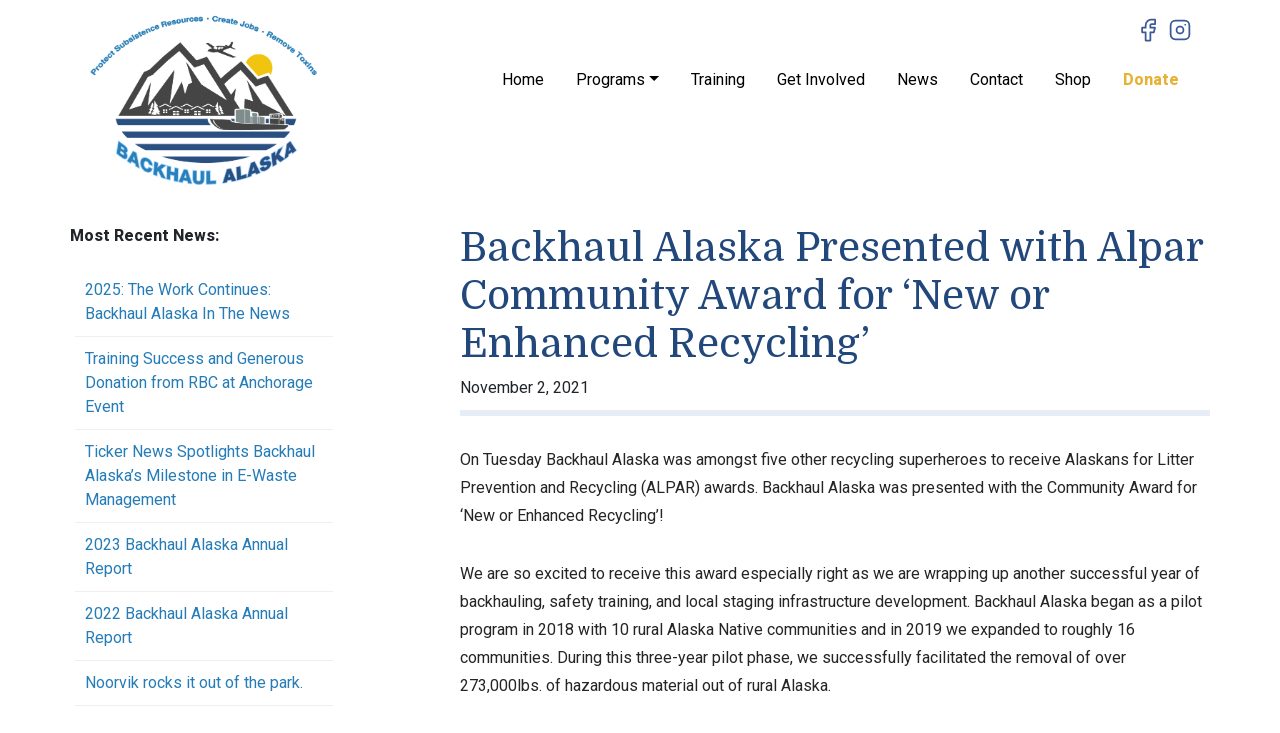

--- FILE ---
content_type: text/html; charset=UTF-8
request_url: https://backhaulalaska.org/backhaul-alaska-presented-with-alpar-community-award-for-new-or-enhanced-recycling/
body_size: 9385
content:
<!doctype html>
<html lang="en">
  <head>
    <!-- Required meta tags -->
    <meta charset="utf-8">
    <meta name="viewport" content="width=device-width, initial-scale=1, shrink-to-fit=no">

    <meta name='robots' content='index, follow, max-image-preview:large, max-snippet:-1, max-video-preview:-1' />
	<style>img:is([sizes="auto" i], [sizes^="auto," i]) { contain-intrinsic-size: 3000px 1500px }</style>
	
	<!-- This site is optimized with the Yoast SEO plugin v26.7 - https://yoast.com/wordpress/plugins/seo/ -->
	<title>Backhaul Alaska Presented with Alpar Community Award for ‘New or Enhanced Recycling’ | Backhaul Alaska</title>
	<link rel="canonical" href="https://backhaulalaska.org/backhaul-alaska-presented-with-alpar-community-award-for-new-or-enhanced-recycling/" />
	<meta property="og:locale" content="en_US" />
	<meta property="og:type" content="article" />
	<meta property="og:title" content="Backhaul Alaska Presented with Alpar Community Award for ‘New or Enhanced Recycling’ | Backhaul Alaska" />
	<meta property="og:description" content="On Tuesday Backhaul Alaska was amongst five other recycling superheroes to receive Alaskans for Litter Prevention and Recycling (ALPAR) awards. Backhaul Alaska was presented with the Community Award for ‘New or Enhanced Recycling’! We are so excited to receive this award especially right as we are wrapping up another successful year of backhauling, safety training, [&hellip;]" />
	<meta property="og:url" content="https://backhaulalaska.org/backhaul-alaska-presented-with-alpar-community-award-for-new-or-enhanced-recycling/" />
	<meta property="og:site_name" content="Backhaul Alaska" />
	<meta property="article:published_time" content="2021-11-02T22:41:00+00:00" />
	<meta property="article:modified_time" content="2025-02-20T19:46:25+00:00" />
	<meta property="og:image" content="https://backhaulalaska.org/wp-content/uploads/2021/11/2021-ALPAR-winners.jpeg" />
	<meta property="og:image:width" content="640" />
	<meta property="og:image:height" content="424" />
	<meta property="og:image:type" content="image/jpeg" />
	<meta name="author" content="ssergei@gmail.com" />
	<meta name="twitter:card" content="summary_large_image" />
	<meta name="twitter:label1" content="Written by" />
	<meta name="twitter:data1" content="ssergei@gmail.com" />
	<meta name="twitter:label2" content="Est. reading time" />
	<meta name="twitter:data2" content="1 minute" />
	<script type="application/ld+json" class="yoast-schema-graph">{"@context":"https://schema.org","@graph":[{"@type":"Article","@id":"https://backhaulalaska.org/backhaul-alaska-presented-with-alpar-community-award-for-new-or-enhanced-recycling/#article","isPartOf":{"@id":"https://backhaulalaska.org/backhaul-alaska-presented-with-alpar-community-award-for-new-or-enhanced-recycling/"},"author":{"name":"ssergei@gmail.com","@id":"https://backhaulalaska.org/#/schema/person/1d2a392713c1151db508996877ecca0c"},"headline":"Backhaul Alaska Presented with Alpar Community Award for ‘New or Enhanced Recycling’","datePublished":"2021-11-02T22:41:00+00:00","dateModified":"2025-02-20T19:46:25+00:00","mainEntityOfPage":{"@id":"https://backhaulalaska.org/backhaul-alaska-presented-with-alpar-community-award-for-new-or-enhanced-recycling/"},"wordCount":157,"image":{"@id":"https://backhaulalaska.org/backhaul-alaska-presented-with-alpar-community-award-for-new-or-enhanced-recycling/#primaryimage"},"thumbnailUrl":"https://backhaulalaska.org/wp-content/uploads/2021/11/2021-ALPAR-winners.jpeg","inLanguage":"en-US"},{"@type":"WebPage","@id":"https://backhaulalaska.org/backhaul-alaska-presented-with-alpar-community-award-for-new-or-enhanced-recycling/","url":"https://backhaulalaska.org/backhaul-alaska-presented-with-alpar-community-award-for-new-or-enhanced-recycling/","name":"Backhaul Alaska Presented with Alpar Community Award for ‘New or Enhanced Recycling’ | Backhaul Alaska","isPartOf":{"@id":"https://backhaulalaska.org/#website"},"primaryImageOfPage":{"@id":"https://backhaulalaska.org/backhaul-alaska-presented-with-alpar-community-award-for-new-or-enhanced-recycling/#primaryimage"},"image":{"@id":"https://backhaulalaska.org/backhaul-alaska-presented-with-alpar-community-award-for-new-or-enhanced-recycling/#primaryimage"},"thumbnailUrl":"https://backhaulalaska.org/wp-content/uploads/2021/11/2021-ALPAR-winners.jpeg","datePublished":"2021-11-02T22:41:00+00:00","dateModified":"2025-02-20T19:46:25+00:00","author":{"@id":"https://backhaulalaska.org/#/schema/person/1d2a392713c1151db508996877ecca0c"},"breadcrumb":{"@id":"https://backhaulalaska.org/backhaul-alaska-presented-with-alpar-community-award-for-new-or-enhanced-recycling/#breadcrumb"},"inLanguage":"en-US","potentialAction":[{"@type":"ReadAction","target":["https://backhaulalaska.org/backhaul-alaska-presented-with-alpar-community-award-for-new-or-enhanced-recycling/"]}]},{"@type":"ImageObject","inLanguage":"en-US","@id":"https://backhaulalaska.org/backhaul-alaska-presented-with-alpar-community-award-for-new-or-enhanced-recycling/#primaryimage","url":"https://backhaulalaska.org/wp-content/uploads/2021/11/2021-ALPAR-winners.jpeg","contentUrl":"https://backhaulalaska.org/wp-content/uploads/2021/11/2021-ALPAR-winners.jpeg","width":640,"height":424},{"@type":"BreadcrumbList","@id":"https://backhaulalaska.org/backhaul-alaska-presented-with-alpar-community-award-for-new-or-enhanced-recycling/#breadcrumb","itemListElement":[{"@type":"ListItem","position":1,"name":"Home","item":"https://backhaulalaska.org/"},{"@type":"ListItem","position":2,"name":"Backhaul Alaska Presented with Alpar Community Award for ‘New or Enhanced Recycling’"}]},{"@type":"WebSite","@id":"https://backhaulalaska.org/#website","url":"https://backhaulalaska.org/","name":"Backhaul Alaska","description":"Just another WordPress site","potentialAction":[{"@type":"SearchAction","target":{"@type":"EntryPoint","urlTemplate":"https://backhaulalaska.org/?s={search_term_string}"},"query-input":{"@type":"PropertyValueSpecification","valueRequired":true,"valueName":"search_term_string"}}],"inLanguage":"en-US"},{"@type":"Person","@id":"https://backhaulalaska.org/#/schema/person/1d2a392713c1151db508996877ecca0c","name":"ssergei@gmail.com","image":{"@type":"ImageObject","inLanguage":"en-US","@id":"https://backhaulalaska.org/#/schema/person/image/","url":"https://secure.gravatar.com/avatar/25d40f9b2210797650b92e8733323b774050704797a602cc1614b549c7e676f7?s=96&d=mm&r=g","contentUrl":"https://secure.gravatar.com/avatar/25d40f9b2210797650b92e8733323b774050704797a602cc1614b549c7e676f7?s=96&d=mm&r=g","caption":"ssergei@gmail.com"},"url":"https://backhaulalaska.org/author/ssergeigmail-com/"}]}</script>
	<!-- / Yoast SEO plugin. -->


<script type="text/javascript">
/* <![CDATA[ */
window._wpemojiSettings = {"baseUrl":"https:\/\/s.w.org\/images\/core\/emoji\/16.0.1\/72x72\/","ext":".png","svgUrl":"https:\/\/s.w.org\/images\/core\/emoji\/16.0.1\/svg\/","svgExt":".svg","source":{"concatemoji":"https:\/\/backhaulalaska.org\/wp-includes\/js\/wp-emoji-release.min.js?ver=6.8.3"}};
/*! This file is auto-generated */
!function(s,n){var o,i,e;function c(e){try{var t={supportTests:e,timestamp:(new Date).valueOf()};sessionStorage.setItem(o,JSON.stringify(t))}catch(e){}}function p(e,t,n){e.clearRect(0,0,e.canvas.width,e.canvas.height),e.fillText(t,0,0);var t=new Uint32Array(e.getImageData(0,0,e.canvas.width,e.canvas.height).data),a=(e.clearRect(0,0,e.canvas.width,e.canvas.height),e.fillText(n,0,0),new Uint32Array(e.getImageData(0,0,e.canvas.width,e.canvas.height).data));return t.every(function(e,t){return e===a[t]})}function u(e,t){e.clearRect(0,0,e.canvas.width,e.canvas.height),e.fillText(t,0,0);for(var n=e.getImageData(16,16,1,1),a=0;a<n.data.length;a++)if(0!==n.data[a])return!1;return!0}function f(e,t,n,a){switch(t){case"flag":return n(e,"\ud83c\udff3\ufe0f\u200d\u26a7\ufe0f","\ud83c\udff3\ufe0f\u200b\u26a7\ufe0f")?!1:!n(e,"\ud83c\udde8\ud83c\uddf6","\ud83c\udde8\u200b\ud83c\uddf6")&&!n(e,"\ud83c\udff4\udb40\udc67\udb40\udc62\udb40\udc65\udb40\udc6e\udb40\udc67\udb40\udc7f","\ud83c\udff4\u200b\udb40\udc67\u200b\udb40\udc62\u200b\udb40\udc65\u200b\udb40\udc6e\u200b\udb40\udc67\u200b\udb40\udc7f");case"emoji":return!a(e,"\ud83e\udedf")}return!1}function g(e,t,n,a){var r="undefined"!=typeof WorkerGlobalScope&&self instanceof WorkerGlobalScope?new OffscreenCanvas(300,150):s.createElement("canvas"),o=r.getContext("2d",{willReadFrequently:!0}),i=(o.textBaseline="top",o.font="600 32px Arial",{});return e.forEach(function(e){i[e]=t(o,e,n,a)}),i}function t(e){var t=s.createElement("script");t.src=e,t.defer=!0,s.head.appendChild(t)}"undefined"!=typeof Promise&&(o="wpEmojiSettingsSupports",i=["flag","emoji"],n.supports={everything:!0,everythingExceptFlag:!0},e=new Promise(function(e){s.addEventListener("DOMContentLoaded",e,{once:!0})}),new Promise(function(t){var n=function(){try{var e=JSON.parse(sessionStorage.getItem(o));if("object"==typeof e&&"number"==typeof e.timestamp&&(new Date).valueOf()<e.timestamp+604800&&"object"==typeof e.supportTests)return e.supportTests}catch(e){}return null}();if(!n){if("undefined"!=typeof Worker&&"undefined"!=typeof OffscreenCanvas&&"undefined"!=typeof URL&&URL.createObjectURL&&"undefined"!=typeof Blob)try{var e="postMessage("+g.toString()+"("+[JSON.stringify(i),f.toString(),p.toString(),u.toString()].join(",")+"));",a=new Blob([e],{type:"text/javascript"}),r=new Worker(URL.createObjectURL(a),{name:"wpTestEmojiSupports"});return void(r.onmessage=function(e){c(n=e.data),r.terminate(),t(n)})}catch(e){}c(n=g(i,f,p,u))}t(n)}).then(function(e){for(var t in e)n.supports[t]=e[t],n.supports.everything=n.supports.everything&&n.supports[t],"flag"!==t&&(n.supports.everythingExceptFlag=n.supports.everythingExceptFlag&&n.supports[t]);n.supports.everythingExceptFlag=n.supports.everythingExceptFlag&&!n.supports.flag,n.DOMReady=!1,n.readyCallback=function(){n.DOMReady=!0}}).then(function(){return e}).then(function(){var e;n.supports.everything||(n.readyCallback(),(e=n.source||{}).concatemoji?t(e.concatemoji):e.wpemoji&&e.twemoji&&(t(e.twemoji),t(e.wpemoji)))}))}((window,document),window._wpemojiSettings);
/* ]]> */
</script>
<style id='wp-emoji-styles-inline-css' type='text/css'>

	img.wp-smiley, img.emoji {
		display: inline !important;
		border: none !important;
		box-shadow: none !important;
		height: 1em !important;
		width: 1em !important;
		margin: 0 0.07em !important;
		vertical-align: -0.1em !important;
		background: none !important;
		padding: 0 !important;
	}
</style>
<link rel='stylesheet' id='wp-block-library-css' href='https://backhaulalaska.org/wp-includes/css/dist/block-library/style.min.css?ver=6.8.3' type='text/css' media='all' />
<style id='classic-theme-styles-inline-css' type='text/css'>
/*! This file is auto-generated */
.wp-block-button__link{color:#fff;background-color:#32373c;border-radius:9999px;box-shadow:none;text-decoration:none;padding:calc(.667em + 2px) calc(1.333em + 2px);font-size:1.125em}.wp-block-file__button{background:#32373c;color:#fff;text-decoration:none}
</style>
<style id='global-styles-inline-css' type='text/css'>
:root{--wp--preset--aspect-ratio--square: 1;--wp--preset--aspect-ratio--4-3: 4/3;--wp--preset--aspect-ratio--3-4: 3/4;--wp--preset--aspect-ratio--3-2: 3/2;--wp--preset--aspect-ratio--2-3: 2/3;--wp--preset--aspect-ratio--16-9: 16/9;--wp--preset--aspect-ratio--9-16: 9/16;--wp--preset--color--black: #000000;--wp--preset--color--cyan-bluish-gray: #abb8c3;--wp--preset--color--white: #ffffff;--wp--preset--color--pale-pink: #f78da7;--wp--preset--color--vivid-red: #cf2e2e;--wp--preset--color--luminous-vivid-orange: #ff6900;--wp--preset--color--luminous-vivid-amber: #fcb900;--wp--preset--color--light-green-cyan: #7bdcb5;--wp--preset--color--vivid-green-cyan: #00d084;--wp--preset--color--pale-cyan-blue: #8ed1fc;--wp--preset--color--vivid-cyan-blue: #0693e3;--wp--preset--color--vivid-purple: #9b51e0;--wp--preset--gradient--vivid-cyan-blue-to-vivid-purple: linear-gradient(135deg,rgba(6,147,227,1) 0%,rgb(155,81,224) 100%);--wp--preset--gradient--light-green-cyan-to-vivid-green-cyan: linear-gradient(135deg,rgb(122,220,180) 0%,rgb(0,208,130) 100%);--wp--preset--gradient--luminous-vivid-amber-to-luminous-vivid-orange: linear-gradient(135deg,rgba(252,185,0,1) 0%,rgba(255,105,0,1) 100%);--wp--preset--gradient--luminous-vivid-orange-to-vivid-red: linear-gradient(135deg,rgba(255,105,0,1) 0%,rgb(207,46,46) 100%);--wp--preset--gradient--very-light-gray-to-cyan-bluish-gray: linear-gradient(135deg,rgb(238,238,238) 0%,rgb(169,184,195) 100%);--wp--preset--gradient--cool-to-warm-spectrum: linear-gradient(135deg,rgb(74,234,220) 0%,rgb(151,120,209) 20%,rgb(207,42,186) 40%,rgb(238,44,130) 60%,rgb(251,105,98) 80%,rgb(254,248,76) 100%);--wp--preset--gradient--blush-light-purple: linear-gradient(135deg,rgb(255,206,236) 0%,rgb(152,150,240) 100%);--wp--preset--gradient--blush-bordeaux: linear-gradient(135deg,rgb(254,205,165) 0%,rgb(254,45,45) 50%,rgb(107,0,62) 100%);--wp--preset--gradient--luminous-dusk: linear-gradient(135deg,rgb(255,203,112) 0%,rgb(199,81,192) 50%,rgb(65,88,208) 100%);--wp--preset--gradient--pale-ocean: linear-gradient(135deg,rgb(255,245,203) 0%,rgb(182,227,212) 50%,rgb(51,167,181) 100%);--wp--preset--gradient--electric-grass: linear-gradient(135deg,rgb(202,248,128) 0%,rgb(113,206,126) 100%);--wp--preset--gradient--midnight: linear-gradient(135deg,rgb(2,3,129) 0%,rgb(40,116,252) 100%);--wp--preset--font-size--small: 13px;--wp--preset--font-size--medium: 20px;--wp--preset--font-size--large: 36px;--wp--preset--font-size--x-large: 42px;--wp--preset--spacing--20: 0.44rem;--wp--preset--spacing--30: 0.67rem;--wp--preset--spacing--40: 1rem;--wp--preset--spacing--50: 1.5rem;--wp--preset--spacing--60: 2.25rem;--wp--preset--spacing--70: 3.38rem;--wp--preset--spacing--80: 5.06rem;--wp--preset--shadow--natural: 6px 6px 9px rgba(0, 0, 0, 0.2);--wp--preset--shadow--deep: 12px 12px 50px rgba(0, 0, 0, 0.4);--wp--preset--shadow--sharp: 6px 6px 0px rgba(0, 0, 0, 0.2);--wp--preset--shadow--outlined: 6px 6px 0px -3px rgba(255, 255, 255, 1), 6px 6px rgba(0, 0, 0, 1);--wp--preset--shadow--crisp: 6px 6px 0px rgba(0, 0, 0, 1);}:where(.is-layout-flex){gap: 0.5em;}:where(.is-layout-grid){gap: 0.5em;}body .is-layout-flex{display: flex;}.is-layout-flex{flex-wrap: wrap;align-items: center;}.is-layout-flex > :is(*, div){margin: 0;}body .is-layout-grid{display: grid;}.is-layout-grid > :is(*, div){margin: 0;}:where(.wp-block-columns.is-layout-flex){gap: 2em;}:where(.wp-block-columns.is-layout-grid){gap: 2em;}:where(.wp-block-post-template.is-layout-flex){gap: 1.25em;}:where(.wp-block-post-template.is-layout-grid){gap: 1.25em;}.has-black-color{color: var(--wp--preset--color--black) !important;}.has-cyan-bluish-gray-color{color: var(--wp--preset--color--cyan-bluish-gray) !important;}.has-white-color{color: var(--wp--preset--color--white) !important;}.has-pale-pink-color{color: var(--wp--preset--color--pale-pink) !important;}.has-vivid-red-color{color: var(--wp--preset--color--vivid-red) !important;}.has-luminous-vivid-orange-color{color: var(--wp--preset--color--luminous-vivid-orange) !important;}.has-luminous-vivid-amber-color{color: var(--wp--preset--color--luminous-vivid-amber) !important;}.has-light-green-cyan-color{color: var(--wp--preset--color--light-green-cyan) !important;}.has-vivid-green-cyan-color{color: var(--wp--preset--color--vivid-green-cyan) !important;}.has-pale-cyan-blue-color{color: var(--wp--preset--color--pale-cyan-blue) !important;}.has-vivid-cyan-blue-color{color: var(--wp--preset--color--vivid-cyan-blue) !important;}.has-vivid-purple-color{color: var(--wp--preset--color--vivid-purple) !important;}.has-black-background-color{background-color: var(--wp--preset--color--black) !important;}.has-cyan-bluish-gray-background-color{background-color: var(--wp--preset--color--cyan-bluish-gray) !important;}.has-white-background-color{background-color: var(--wp--preset--color--white) !important;}.has-pale-pink-background-color{background-color: var(--wp--preset--color--pale-pink) !important;}.has-vivid-red-background-color{background-color: var(--wp--preset--color--vivid-red) !important;}.has-luminous-vivid-orange-background-color{background-color: var(--wp--preset--color--luminous-vivid-orange) !important;}.has-luminous-vivid-amber-background-color{background-color: var(--wp--preset--color--luminous-vivid-amber) !important;}.has-light-green-cyan-background-color{background-color: var(--wp--preset--color--light-green-cyan) !important;}.has-vivid-green-cyan-background-color{background-color: var(--wp--preset--color--vivid-green-cyan) !important;}.has-pale-cyan-blue-background-color{background-color: var(--wp--preset--color--pale-cyan-blue) !important;}.has-vivid-cyan-blue-background-color{background-color: var(--wp--preset--color--vivid-cyan-blue) !important;}.has-vivid-purple-background-color{background-color: var(--wp--preset--color--vivid-purple) !important;}.has-black-border-color{border-color: var(--wp--preset--color--black) !important;}.has-cyan-bluish-gray-border-color{border-color: var(--wp--preset--color--cyan-bluish-gray) !important;}.has-white-border-color{border-color: var(--wp--preset--color--white) !important;}.has-pale-pink-border-color{border-color: var(--wp--preset--color--pale-pink) !important;}.has-vivid-red-border-color{border-color: var(--wp--preset--color--vivid-red) !important;}.has-luminous-vivid-orange-border-color{border-color: var(--wp--preset--color--luminous-vivid-orange) !important;}.has-luminous-vivid-amber-border-color{border-color: var(--wp--preset--color--luminous-vivid-amber) !important;}.has-light-green-cyan-border-color{border-color: var(--wp--preset--color--light-green-cyan) !important;}.has-vivid-green-cyan-border-color{border-color: var(--wp--preset--color--vivid-green-cyan) !important;}.has-pale-cyan-blue-border-color{border-color: var(--wp--preset--color--pale-cyan-blue) !important;}.has-vivid-cyan-blue-border-color{border-color: var(--wp--preset--color--vivid-cyan-blue) !important;}.has-vivid-purple-border-color{border-color: var(--wp--preset--color--vivid-purple) !important;}.has-vivid-cyan-blue-to-vivid-purple-gradient-background{background: var(--wp--preset--gradient--vivid-cyan-blue-to-vivid-purple) !important;}.has-light-green-cyan-to-vivid-green-cyan-gradient-background{background: var(--wp--preset--gradient--light-green-cyan-to-vivid-green-cyan) !important;}.has-luminous-vivid-amber-to-luminous-vivid-orange-gradient-background{background: var(--wp--preset--gradient--luminous-vivid-amber-to-luminous-vivid-orange) !important;}.has-luminous-vivid-orange-to-vivid-red-gradient-background{background: var(--wp--preset--gradient--luminous-vivid-orange-to-vivid-red) !important;}.has-very-light-gray-to-cyan-bluish-gray-gradient-background{background: var(--wp--preset--gradient--very-light-gray-to-cyan-bluish-gray) !important;}.has-cool-to-warm-spectrum-gradient-background{background: var(--wp--preset--gradient--cool-to-warm-spectrum) !important;}.has-blush-light-purple-gradient-background{background: var(--wp--preset--gradient--blush-light-purple) !important;}.has-blush-bordeaux-gradient-background{background: var(--wp--preset--gradient--blush-bordeaux) !important;}.has-luminous-dusk-gradient-background{background: var(--wp--preset--gradient--luminous-dusk) !important;}.has-pale-ocean-gradient-background{background: var(--wp--preset--gradient--pale-ocean) !important;}.has-electric-grass-gradient-background{background: var(--wp--preset--gradient--electric-grass) !important;}.has-midnight-gradient-background{background: var(--wp--preset--gradient--midnight) !important;}.has-small-font-size{font-size: var(--wp--preset--font-size--small) !important;}.has-medium-font-size{font-size: var(--wp--preset--font-size--medium) !important;}.has-large-font-size{font-size: var(--wp--preset--font-size--large) !important;}.has-x-large-font-size{font-size: var(--wp--preset--font-size--x-large) !important;}
:where(.wp-block-post-template.is-layout-flex){gap: 1.25em;}:where(.wp-block-post-template.is-layout-grid){gap: 1.25em;}
:where(.wp-block-columns.is-layout-flex){gap: 2em;}:where(.wp-block-columns.is-layout-grid){gap: 2em;}
:root :where(.wp-block-pullquote){font-size: 1.5em;line-height: 1.6;}
</style>
<link rel="https://api.w.org/" href="https://backhaulalaska.org/wp-json/" /><link rel="alternate" title="JSON" type="application/json" href="https://backhaulalaska.org/wp-json/wp/v2/posts/483" /><link rel="EditURI" type="application/rsd+xml" title="RSD" href="https://backhaulalaska.org/xmlrpc.php?rsd" />
<link rel='shortlink' href='https://backhaulalaska.org/?p=483' />
<link rel="alternate" title="oEmbed (JSON)" type="application/json+oembed" href="https://backhaulalaska.org/wp-json/oembed/1.0/embed?url=https%3A%2F%2Fbackhaulalaska.org%2Fbackhaul-alaska-presented-with-alpar-community-award-for-new-or-enhanced-recycling%2F" />
<link rel="alternate" title="oEmbed (XML)" type="text/xml+oembed" href="https://backhaulalaska.org/wp-json/oembed/1.0/embed?url=https%3A%2F%2Fbackhaulalaska.org%2Fbackhaul-alaska-presented-with-alpar-community-award-for-new-or-enhanced-recycling%2F&#038;format=xml" />
		<style type="text/css" id="wp-custom-css">
			/* Change button color when hovering | 4964582 - ZD | NS */
a:hover.wp-block-button__link {
    background-color: #f2bb13 !important;		</style>
		
    <!-- Bootstrap CSS -->
    <link rel="stylesheet" href="https://stackpath.bootstrapcdn.com/bootstrap/4.4.1/css/bootstrap.min.css" integrity="sha384-Vkoo8x4CGsO3+Hhxv8T/Q5PaXtkKtu6ug5TOeNV6gBiFeWPGFN9MuhOf23Q9Ifjh" crossorigin="anonymous">

    <!-- Video Lightbox -->
    <link rel="stylesheet" type="text/css" href="/wp-content/themes/backhaul/css/magnific-popup.css">

    <!-- Styles -->
    <link rel="stylesheet" type="text/css" href="/wp-content/themes/backhaul/owl/scss/owl.carousel.css">
    <link rel="stylesheet" type="text/css" href="/wp-content/themes/backhaul/owl/scss/owl.theme.default.css">
  
    <link rel="stylesheet" type="text/css" href="/wp-content/themes/backhaul/css/styles.css">

    <link rel='stylesheet' id='prefix-font-awesome-css'  href='//netdna.bootstrapcdn.com/font-awesome/4.7.0/css/font-awesome.min.css?ver=4.7.0' type='text/css' media='all' />
    <!-- Global site tag (gtag.js) - Google Analytics -->
    
    <script async src="https://www.googletagmanager.com/gtag/js?id=G-ET4TN54MNS"></script>
    <script>
      window.dataLayer = window.dataLayer || [];
      function gtag(){dataLayer.push(arguments);}
      gtag('js', new Date());

      gtag('config', 'G-ET4TN54MNS');
    </script> 
  <link rel="apple-touch-icon" sizes="180x180" href="/wp-content/themes/backhaul/favicons/apple-touch-icon.png">
<link rel="icon" type="image/png" sizes="32x32" href="/wp-content/themes/backhaul/favicons/favicon-32x32.png">
<link rel="icon" type="image/png" sizes="16x16" href="/wp-content/themes/backhaul/favicons/favicon-16x16.png">
<link rel="manifest" href="/wp-content/themes/backhaul/favicons/site.webmanifest">
  </head>
  <body>

<div class="section header ">

<div class="container">
  <div class="row">
    <div class="col-md-8 col-sm-12">
      
    </div>
    <div class="col-md-4 col-sm-12 text-right p-3">
      <a href="https://www.facebook.com/BackhaulAlaska">
        <svg xmlns="http://www.w3.org/2000/svg" class="icon icon-tabler icon-tabler-brand-facebook" width="28" height="28" viewBox="0 0 24 24" stroke-width="1.5" stroke="#3b5998" fill="none" stroke-linecap="round" stroke-linejoin="round">
          <path stroke="none" d="M0 0h24v24H0z" fill="none"></path>
          <path d="M7 10v4h3v7h4v-7h3l1 -4h-4v-2a1 1 0 0 1 1 -1h3v-4h-3a5 5 0 0 0 -5 5v2h-3"></path>
      </svg>
    </a>


<a href="https://www.instagram.com/backhaulalaska/">
<svg xmlns="http://www.w3.org/2000/svg" class="icon icon-tabler icon-tabler-brand-instagram" width="28" height="28" viewBox="0 0 24 24" stroke-width="1.5" stroke="#3b5998" fill="none" stroke-linecap="round" stroke-linejoin="round">
  <path stroke="none" d="M0 0h24v24H0z" fill="none"/>
  <rect x="4" y="4" width="16" height="16" rx="4" />
  <circle cx="12" cy="12" r="3" />
  <line x1="16.5" y1="7.5" x2="16.5" y2="7.501" />
</svg></a>

</div>
            </div>
            </div>
      <div class="container">
      <div class="row" style="height: 100px">
<div class="col-3">
<a href="/"><img style="top: -62px; position: relative; z-index:99" width="240px" src="/wp-content/themes/backhaul/img/BackhaulLogoNew.png"></a>
</div>
<div class="col-9">
        <nav style="z-index:99; float:right" class="navbar navbar-expand-lg navbar-light bg-white px-0 pt-0">
          <div class="container p-0">

            <div class="back-button">
              <span></span>
            </div>
            
            <button class="navbar-toggler" type="button" data-toggle="collapse" data-target="#navbarsExample07" aria-controls="navbarsExample07" aria-expanded="false" aria-label="Toggle navigation">
               <span class="navbar-toggler-icon"></span> 
              <div class="toggler-icon">
                <span></span>
                <span></span>
                <span></span>
              </div>
            </button>

            <div class="collapse navbar-collapse" id="navbarsExample07">
            <div id="bs-example-navbar-collapse-1" class=" navbar-collapse"><ul id="menu-main-navigation" class="navbar-nav ml-auto"><li itemscope="itemscope" itemtype="https://www.schema.org/SiteNavigationElement" id="menu-item-28" class="menu-item menu-item-type-post_type menu-item-object-page menu-item-home menu-item-28 nav-item"><a title="Home" href="https://backhaulalaska.org/" class="nav-link">Home</a></li>
<li itemscope="itemscope" itemtype="https://www.schema.org/SiteNavigationElement" id="menu-item-126" class="menu-item menu-item-type-custom menu-item-object-custom menu-item-has-children dropdown menu-item-126 nav-item"><a title="Programs" href="#" data-toggle="hover" aria-haspopup="true" aria-expanded="false" class="dropdown-toggle-custom nav-link" id="menu-item-dropdown-126">Programs</a>
<ul class="dropdown-menu" aria-labelledby="menu-item-dropdown-126" role="menu">
	<li itemscope="itemscope" itemtype="https://www.schema.org/SiteNavigationElement" id="menu-item-127" class="menu-item menu-item-type-post_type menu-item-object-page menu-item-127 nav-item"><a title="Overview" href="https://backhaulalaska.org/overview/" class="dropdown-item">Overview</a></li>
	<li itemscope="itemscope" itemtype="https://www.schema.org/SiteNavigationElement" id="menu-item-925" class="menu-item menu-item-type-post_type menu-item-object-page menu-item-925 nav-item"><a title="History" href="https://backhaulalaska.org/history/" class="dropdown-item">History</a></li>
	<li itemscope="itemscope" itemtype="https://www.schema.org/SiteNavigationElement" id="menu-item-102" class="menu-item menu-item-type-post_type menu-item-object-page menu-item-102 nav-item"><a title="Pilot Program" href="https://backhaulalaska.org/pilot-program/" class="dropdown-item">Pilot Program</a></li>
	<li itemscope="itemscope" itemtype="https://www.schema.org/SiteNavigationElement" id="menu-item-715" class="menu-item menu-item-type-post_type menu-item-object-page menu-item-715 nav-item"><a title="Partners" href="https://backhaulalaska.org/partners/" class="dropdown-item">Partners</a></li>
	<li itemscope="itemscope" itemtype="https://www.schema.org/SiteNavigationElement" id="menu-item-156" class="menu-item menu-item-type-post_type menu-item-object-page menu-item-156 nav-item"><a title="Resources" href="https://backhaulalaska.org/resources/" class="dropdown-item">Resources</a></li>
</ul>
</li>
<li itemscope="itemscope" itemtype="https://www.schema.org/SiteNavigationElement" id="menu-item-954" class="menu-item menu-item-type-post_type menu-item-object-page menu-item-954 nav-item"><a title="Training" href="https://backhaulalaska.org/training-resources-and-schedule/" class="nav-link">Training</a></li>
<li itemscope="itemscope" itemtype="https://www.schema.org/SiteNavigationElement" id="menu-item-724" class="menu-item menu-item-type-post_type menu-item-object-page menu-item-724 nav-item"><a title="Get Involved" href="https://backhaulalaska.org/backhaul-alaska-needs-you/" class="nav-link">Get Involved</a></li>
<li itemscope="itemscope" itemtype="https://www.schema.org/SiteNavigationElement" id="menu-item-86" class="menu-item menu-item-type-post_type menu-item-object-page menu-item-86 nav-item"><a title="News" href="https://backhaulalaska.org/news/" class="nav-link">News</a></li>
<li itemscope="itemscope" itemtype="https://www.schema.org/SiteNavigationElement" id="menu-item-180" class="menu-item menu-item-type-post_type menu-item-object-page menu-item-180 nav-item"><a title="Contact" href="https://backhaulalaska.org/contact-us/" class="nav-link">Contact</a></li>
<li itemscope="itemscope" itemtype="https://www.schema.org/SiteNavigationElement" id="menu-item-504" class="menu-item menu-item-type-custom menu-item-object-custom menu-item-504 nav-item"><a title="Shop" href="https://backhaulalaska.myshopify.com/" class="nav-link">Shop</a></li>
<li itemscope="itemscope" itemtype="https://www.schema.org/SiteNavigationElement" id="menu-item-186" class="menu-item menu-item-type-post_type menu-item-object-page menu-item-186 nav-item"><a title="Donate" href="https://backhaulalaska.org/donate/" class="nav-link">Donate</a></li>
</ul></div>              
            </div>
          </div>
        </nav>
</div></div>


        

      </div><!-- ./container -->
    </div><!-- ./header -->

    <div class="section  py-5">
      <div class="container">

        <div class="row"> 

          <div class="row">
          <div class="col-md-3 mt-3">
          <strong>Most Recent News:</strong>
         
            <ul class="otherStories">

           


	  <li><a href="https://backhaulalaska.org/2025-the-work-continues/">2025: The Work Continues: Backhaul Alaska In The News</a></li>
	  <li><a href="https://backhaulalaska.org/training-success-and-generous-donation-from-rbc/">Training Success and Generous Donation from RBC at Anchorage Event</a></li>
	  <li><a href="https://backhaulalaska.org/ticker-news-spotlights-backhaul-alaska/">Ticker News Spotlights Backhaul Alaska’s Milestone in E-Waste Management</a></li>
	  <li><a href="https://backhaulalaska.org/2023-backhaul-alaska-annual-report/">2023 Backhaul Alaska Annual Report</a></li>
	  <li><a href="https://backhaulalaska.org/2022-backhaul-alaska-annual-report/">2022 Backhaul Alaska Annual Report</a></li>
	  <li><a href="https://backhaulalaska.org/noorvik-rocks-it-out-of-the-park/">Noorvik rocks it out of the park.</a></li>
	  <li><a href="https://backhaulalaska.org/backhaul-alaska-presented-with-alpar-community-award-for-new-or-enhanced-recycling/">Backhaul Alaska Presented with Alpar Community Award for ‘New or Enhanced Recycling’</a></li>
	  <li><a href="https://backhaulalaska.org/kongiganak-alaska/">Kongiganak, Alaska</a></li>
	  <li><a href="https://backhaulalaska.org/covid-19-planning-community-backhaul-status-tracker-tool/">COVID-19 Planning – Community Backhaul Status Tracker Tool</a></li>
	  <li><a href="https://backhaulalaska.org/the-alaska-federation-of-natives-afn-the-largest-statewide-native-organization-in-alaska-passed-a-resolution-supporting-backhaul-and-backhaul-alaska-at-their-2019-annual-convention/">AFN Passes Resolution Supporting Backhaul and Backhaul Alaska </a></li>
	

<li><a href="/news"><strong>&laquo; View All News</strong></a></li>

            </ul>
          </div>
          <div class="col-md-8 mb-5 mt-3 offset-md-1">
          <h2 class="h1 heading-blue">Backhaul Alaska Presented with Alpar Community Award for ‘New or Enhanced Recycling’</h2>
          November 2, 2021          <hr style="margin: 10px 0 30px 0">
            <div class=" mb-5"><!-- wp:paragraph -->
<p>On Tuesday Backhaul Alaska was amongst five other recycling superheroes to receive Alaskans for Litter Prevention and Recycling (ALPAR) awards. Backhaul Alaska was presented with the Community Award for ‘New or Enhanced Recycling’!</p>
<!-- /wp:paragraph -->

<!-- wp:paragraph -->
<p>We are so excited to receive this award especially right as we are wrapping up another successful year of backhauling, safety training, and local staging infrastructure development. Backhaul Alaska began as a pilot program in 2018 with 10 rural Alaska Native communities and in 2019 we expanded to roughly 16 communities. During this three-year pilot phase, we successfully facilitated the removal of over 273,000lbs. of hazardous material out of rural Alaska.</p>
<!-- /wp:paragraph -->

<!-- wp:paragraph -->
<p>Thank you to all of our partnering Tribes, supporters, funders, and Alaskans who helped make this happen.</p>
<!-- /wp:paragraph -->

<!-- wp:paragraph -->
<p>We are looking forward to these Fall/Winter months to spend time preparing for our first official year of Backhaul Alaska Program—stay tuned.</p>
<!-- /wp:paragraph -->

<!-- wp:paragraph -->
<p>Backhaulalaska #SWAT #Backhaul #Keepalaskacleanandpristine</p>
<!-- /wp:paragraph -->

<!-- wp:image {"align":"center","id":486,"sizeSlug":"full","linkDestination":"none"} -->
<div class="wp-block-image"><figure class="aligncenter size-full"><img src="https://backhaulalaska.org/wp-content/uploads/2021/11/2021-ALPAR-winners-1.jpeg" alt="" class="wp-image-486"/></figure></div>
<!-- /wp:image --></div>
          </div>

          </div>
</div>






      </div><!-- ./container -->
    </div><!-- ./section -->
    




<footer class="pt-5 pb-3">
      <div class="container">
        <div class="row">
          <div class="col-lg-4 mb-4 mb-md-0">
            <h3>Contact Us</h3>
            <p><a href="mailto:info@backhaulalaska.org">info@backhaulalaska.org</a></p>
            <p><strong>SWAT / Zender Environmental</strong><br>
              
              (907) 277-2111<br><hr style="width: 35%; border: 1px solid #183550; margin: 15px 0">
              <a href="https://www.facebook.com/BackhaulAlaska"><svg xmlns="http://www.w3.org/2000/svg" class="icon icon-tabler icon-tabler-brand-facebook" width="28" height="28" viewBox="0 0 24 24" stroke-width="1.5" stroke="#7096c8" fill="none" stroke-linecap="round" stroke-linejoin="round">
  <path stroke="none" d="M0 0h24v24H0z" fill="none"></path>
  <path d="M7 10v4h3v7h4v-7h3l1 -4h-4v-2a1 1 0 0 1 1 -1h3v-4h-3a5 5 0 0 0 -5 5v2h-3"></path>
</svg></a>

<a href="https://www.instagram.com/backhaulalaska/">
<svg xmlns="http://www.w3.org/2000/svg" class="icon icon-tabler icon-tabler-brand-instagram" width="28" height="28" viewBox="0 0 24 24" stroke-width="1.5" stroke="#7096c8" fill="none" stroke-linecap="round" stroke-linejoin="round">
  <path stroke="none" d="M0 0h24v24H0z" fill="none"/>
  <rect x="4" y="4" width="16" height="16" rx="4" />
  <circle cx="12" cy="12" r="3" />
  <line x1="16.5" y1="7.5" x2="16.5" y2="7.501" />
</svg></a>
            </p>
          </div>
          <div class="col-lg-4 mb-4 mb-md-0">
            <h3>Navigation</h3>
            <nav class="nav d-flex footer-nav">
              <a class="nav-link" href="/">Home</a>
              <a class="nav-link" href="/pilot-program/">Pilot Program</a>
              <a class="nav-link" href="/training/">Training</a>
              <a class="nav-link" href="/get-involved/">Get Involved</a>
              <a class="nav-link" href="/news/">News</a>
              <a class="nav-link" href="/contact/">Contact</a>
              <a class="nav-link" href="/resources/">Resources</a>
              <a class="nav-link" href="/partners/">Partners</a>
              <a class="nav-link" href="/donate">Donate Today</a>
            </nav>
          </div>
          <div class="col-lg-4 mb-4 mb-md-0">
          <!-- 
            <h3>Social Media</h3>
            <a href="#">
              <img class="img-fluid" width="54" src="/wp-content/themes/backhaul/img/fb-icon.png">
            </a>
            -->
          </div>
        </div>
      </div>
    </footer>

    <script type="speculationrules">
{"prefetch":[{"source":"document","where":{"and":[{"href_matches":"\/*"},{"not":{"href_matches":["\/wp-*.php","\/wp-admin\/*","\/wp-content\/uploads\/*","\/wp-content\/*","\/wp-content\/plugins\/*","\/wp-content\/themes\/backhaul\/*","\/*\\?(.+)"]}},{"not":{"selector_matches":"a[rel~=\"nofollow\"]"}},{"not":{"selector_matches":".no-prefetch, .no-prefetch a"}}]},"eagerness":"conservative"}]}
</script>
 

    <!-- Optional JavaScript -->
    <!-- jQuery first, then Popper.js, then Bootstrap JS -->
    <script src="https://ajax.googleapis.com/ajax/libs/jquery/3.4.1/jquery.min.js"></script>
    <script src="https://ajax.googleapis.com/ajax/libs/jqueryui/1.12.1/jquery-ui.min.js"></script>

    <script src="https://cdn.jsdelivr.net/npm/popper.js@1.16.0/dist/umd/popper.min.js" integrity="sha384-Q6E9RHvbIyZFJoft+2mJbHaEWldlvI9IOYy5n3zV9zzTtmI3UksdQRVvoxMfooAo" crossorigin="anonymous"></script>
    <script src="https://stackpath.bootstrapcdn.com/bootstrap/4.4.1/js/bootstrap.min.js" integrity="sha384-wfSDF2E50Y2D1uUdj0O3uMBJnjuUD4Ih7YwaYd1iqfktj0Uod8GCExl3Og8ifwB6" crossorigin="anonymous"></script>
    <script src="/wp-content/themes/backhaul/js/sticky-sidebar.js"></script>
    <script src="/wp-content/themes/backhaul/js/magnific-popup.min.js"></script>
    <script src="/wp-content/themes/backhaul/js/jquery.easing.min.js"></script>
    <script src="/wp-content/themes/backhaul/js/RequestAnimationFrame.js"></script>
    <script src="/wp-content/themes/backhaul/js/TouchScroll.js"></script>
    <script src="/wp-content/themes/backhaul/owl/js/owl.carousel.js"></script>
    <script src="/wp-content/themes/backhaul/js/iframeResizer.min.js"></script>
    <script src="/wp-content/themes/backhaul/js/scripts.js"></script>
<script>(function(){function c(){var b=a.contentDocument||a.contentWindow.document;if(b){var d=b.createElement('script');d.innerHTML="window.__CF$cv$params={r:'9be86475c86d0ecd',t:'MTc2ODUxMTc2OC4wMDAwMDA='};var a=document.createElement('script');a.nonce='';a.src='/cdn-cgi/challenge-platform/scripts/jsd/main.js';document.getElementsByTagName('head')[0].appendChild(a);";b.getElementsByTagName('head')[0].appendChild(d)}}if(document.body){var a=document.createElement('iframe');a.height=1;a.width=1;a.style.position='absolute';a.style.top=0;a.style.left=0;a.style.border='none';a.style.visibility='hidden';document.body.appendChild(a);if('loading'!==document.readyState)c();else if(window.addEventListener)document.addEventListener('DOMContentLoaded',c);else{var e=document.onreadystatechange||function(){};document.onreadystatechange=function(b){e(b);'loading'!==document.readyState&&(document.onreadystatechange=e,c())}}}})();</script></body>
  
</html>

--- FILE ---
content_type: text/css
request_url: https://backhaulalaska.org/wp-content/themes/backhaul/css/styles.css
body_size: 2617
content:
@charset "UTF-8";
/* Fonts */
@import url("https://fonts.googleapis.com/css?family=Domine:400,700&display=swap");
@import url("https://fonts.googleapis.com/css?family=Roboto:400,800&display=swap");
body {
  font-family: 'Roboto', sans-serif;
}

figcaption {
  color: #525252;
  font-size: 14px;
  padding: 10px 20px;
}

h1, h2, h3, h4 {
  font-family: 'Domine', serif;
}

h2 {
  font-weight: 36px;
  color: #22487B;
  margin-bottom: 20px;
}

h3 {
  margin-top: 40px;
  margin-bottom: 20px;
}

a {
  color: #257cb7;
}

hr {
  border: 3px solid #E7EDF7;
  margin: 50px 0;
}

p {
  margin-bottom: 30px;
  line-height: 28px;
  color: #252525;
}

footer p {
  color: #7096c8;
}

.excerpt {
  font-size: 16px;
  line-height: 30px;
}

.sub {
  font-size: 18px;
  font-weight: 400;
}

.heading-blue {
  color: #22487b;
}

.text-blue {
  color: #485473;
}

.bg-light-blue {
  background-color: #f6f8fc;
}

.btn-outline-blue {
  color: #257cb7;
  border-color: #257cb7;
}

.btn-outline-blue:hover {
  color: #fff;
  background-color: #257cb7;
  border-color: #257cb7;
}

.btn-yellow {
  background: #fbc135;
  color: #755300;
  font-weight: bold;
}

.btn-yellow:hover {
  color: #755300;
  background-color: #f5b417;
}

button:focus {
  outline: none;
}

.shadow-1 {
  box-shadow: 0 0.5rem 1rem rgba(0, 0, 0, 0.3) !important;
}

/* Content */
.navbar-light .navbar-nav .nav-link {
  color: #000;
}

.navbar-light .navbar-nav .active .nav-link {
  color: #1d78b4;
  font-weight: 700;
}

.navbar-nav .dropdown-menu {
  border-color: #e7edf7;
  box-shadow: 0px 4px 10px rgba(131, 135, 140, 0.18);
  border-radius: 0;
}

.dropdown-submenu {
  position: relative;
}

.dropdown-submenu a::after {
  transform: rotate(-90deg);
  position: absolute;
  right: 6px;
  top: .8em;
}

.dropdown-submenu .dropdown-menu {
  top: 0;
  left: 100%;
  margin-left: 0;
  margin-right: 0;
}

@media (max-width: 992px) {
  .dropdown-submenu .dropdown-menu {
    padding-left: .7rem;
    padding-right: .7rem;
    border-left: 0px;
    border-right: 0px;
    border-bottom: 0px;
  }
  .navbar-nav .dropdown-menu {
    box-shadow: none;
  }
}

@media (min-width: 992px) {
  .dropdown:hover > .dropdown-menu,
  .dropdown > .dropdown-menu > .dropdown-submenu:hover > .dropdown-menu,
  .dropdown > .dropdown-menu > .dropdown-submenu:hover > .dropdown-menu > .dropdown-submenu:hover > .dropdown-menu {
    display: block;
    margin: 0px !important;
  }
  .dropdown > .dropdown-toggle:active {
    pointer-events: none;
  }
  .dropdown-menu:after {
    position: absolute;
    left: 20%;
    transform: translateX(-20%);
    top: -10px;
    width: 0;
    height: 0;
    content: '';
    border-left: 10px solid transparent;
    border-right: 10px solid transparent;
    border-bottom: 10px solid #fff;
  }
}

@media (min-width: 992px) {
  .navbar-expand-lg .navbar-nav .nav-link {
    padding-right: 1rem;
    padding-left: 1rem;
  }
}

.mid-lines::before,
.mid-lines::after {
  content: '';
  height: 4px;
  width: 12%;
  display: inline-flex;
  vertical-align: 14px;
  background: #e7edf7;
}

@media (min-width: 768px) {
  .mid-lines::before,
  .mid-lines::after {
    /* width: 25%; */
  }
}

.borders {
  border-top: 5px solid #e7edf7;
}

.borders .article:last-of-type {
  border-top: 5px solid #e7edf7;
}

@media (min-width: 992px) {
  .mid-lines::before,
  .mid-lines::after {
    /* width: 30%; */
  }
  .borders .article {
    border-top: 0px;
  }
  .borders .article:first-of-type {
    border-right: 2.25px solid #e7edf7;
  }
  .borders .article:last-of-type {
    border-left: 2.25px solid #e7edf7;
    border-top: 0px;
  }
}

.article h3 {
  font-weight: 700;
  font-size: 22px;
  margin-bottom: 12px;
  margin-top: 5px;
}

.article .small {
  margin-bottom: 18px;
}

.article .excerpt {
  min-height: 120px;
}

.mid-lines::before {
  margin-right: 20px;
}

.mid-lines::after {
  margin-left: 20px;
}

.section.header.homepage {
  background: url(../img/bg-header.png) 50% 25% no-repeat;
  background-size: 45%;
}

.section.newsletter {
  background: url(../img/bg-newsletter.webp) 100% 25% no-repeat;
  background-size: cover;
}

@media (max-width: 992px) {
  .navbar-collapse {
    /*background-color: #f6f8fc; */
    padding: 10px 30px;
    /*box-shadow: 0 .5rem 1rem rgba(0,0,0,.07)!important;*/
  }
}

.read-more::after {
  content: '→';
  font-size: 18px;
  padding-left: 7px;
  width: 24px;
}

footer {
  color: #7096c8;
  filter: drop-shadow(0px 2px 2px rgba(0, 0, 0, 0.5));
  background-image: linear-gradient(180deg, #22487b 0%, #1a3b66 100%);
}

footer h3 {
  color: #c2d7f3;
  font-size: 22px;
  margin-bottom: 1rem;
  font-family: 'Roboto', sans-serif;
}

.footer-nav {
  flex-direction: column;
  flex-wrap: wrap;
  height: 190px;
}

.footer-nav .nav-link {
  padding: 0.2rem 0;
  color: #7096c8;
}

.footer-nav .nav-link:hover {
  color: #7ea1cd;
}

.homepageHeroContent h2 {
  line-height: 1.2;
  font-weight: 700;
  color: #000;
}

.homepageHeroContent p {
  font-size: 18px;
  font-weight: 400;
}

.popup-video {
  position: relative;
  display: inline-block;
  transition-property: color,background-color,box-shadow,transform;
  transition-duration: .15s;
}

.popup-video:hover {
  box-shadow: 0 30px 60px -12px rgba(50, 50, 93, 0.25), 0 18px 36px -18px rgba(0, 0, 0, 0.3), 0 -12px 36px -8px rgba(0, 0, 0, 0.025);
  transform: translateY(-2px);
}

.pageFeaturedImage {
  background-position: center;
  background-repeat: none;
  background-size: cover;
  padding: 110px 0;
  position: relative;
}

.pageFeaturedImage p {
  font-size: 18px;
}

.pageFeaturedImage h1 {
  color: black;
  font-size: 36px;
  font-weight: bold;
}

.pageFeaturedImage a.cta {
  padding: 10px 30px;
  display: inline-block;
  color: white;
  background: #257EBA;
  margin-top: 30px;
}

.pageFeaturedImage:before {
  position: absolute;
  content: "";
  top: 0;
  left: 0;
  width: 100%;
  height: 100%;
  background: #a4d9fd;
  opacity: .63;
}

.mainContent {
  font-size: 18px;
}

.eventLink {
  transition-property: color,background-color,box-shadow,transform;
  transition-duration: .15s;
  display: inline-block;
  padding: 20px 20px 40px;
  background: #fff;
  height: 100%;
  border: 1px solid #dde9f1;
  color: black;
}

.eventLink:hover {
  box-shadow: 0 30px 60px -12px rgba(50, 50, 93, 0.25), 0 18px 36px -18px rgba(0, 0, 0, 0.3), 0 -12px 36px -8px rgba(0, 0, 0, 0.025);
  transform: translateY(-2px);
  text-decoration: none;
}

.event-title {
  font-size: 21px;
  font-weight: bold;
}

.event-date {
  font-size: 14px;
  margin-bottom: 20px;
}

.dropdown-toggle-custom::after {
  display: inline-block;
  margin-left: .255em;
  vertical-align: .255em;
  content: "";
  border-top: .3em solid;
  border-right: .3em solid transparent;
  border-bottom: 0;
  border-left: .3em solid transparent;
}

.wp-block-file {
  margin-bottom: 20px !important;
  border-top: 1px solid #efefef;
  border-bottom: 1px solid #efefef;
  padding: 0px 20px;
  background: #f9f9f9;
  position: relative;
  line-height: 40px;
  max-width: 100%;
}

.wp-block-file .wp-block-file__button {
  background: #5a5a5a;
  border-radius: 0px !important;
  color: #fff;
  font-size: 13px !important;
  /* padding: 9px !important; */
  text-align: right;
  right: 0;
  position: absolute;
  padding: 0px 10px 0 10px !important;
}

.otherStories {
  margin-top: 20px;
  padding-left: 5px;
}

.otherStories li {
  list-style: none;
}

.otherStories li a {
  padding: 10px;
  border-bottom: 1px solid #efefef;
  display: block;
}

.otherStories li a:hover {
  background: #f9f9f9;
}

#menu-main-navigation > li.nav-item:last-child a {
  color: #e6b234;
  font-weight: bold;
}

.events li {
  border: 1px solid #efefef;
  padding: 20px;
  border-radius: 10px;
  margin-bottom: 20px;
  border-left: 4px solid #2884c1;
  border-radius-top-left: 0px;
  border-top-left-radius: 0px;
  border-bottom-left-radius: 0px;
}

.redEvent {
  border-left-color: #dc3545 !important;
}

.blueEvent {
  border-left-color: #176eb8 !important;
}

.greenEvent {
  border-left-color: #17b85f !important;
}

.orangeEvent {
  border-left-color: #fec108 !important;
}

.events .eventDate {
  text-align: center;
  text-transform: uppercase;
  font-weight: bold;
  font-size: 12px;
  color: #bfbfbf;
  border-right: 1px solid #efefef;
}

.events .eventDate strong {
  font-size: 29px;
  display: block;
  color: #616161;
  margin-top: -10px;
}

.eventDetails {
  font-size: 14px;
  color: #989898;
}

.eventDetails strong {
  color: #616161;
  font-size: 16px;
  display: block;
}

.authorAndDate {
  margin-bottom: 50px;
  display: block;
  font-size: 16px;
  border-bottom: 1px solid #efefef;
  padding-bottom: 10px;
  padding-top: 10px;
}

.sidebar {
  will-change: min-height;
}

.sidebar__inner {
  transform: translate(0, 0);
  /* For browsers don't support translate3d. */
  transform: translate3d(0, 0, 0);
  will-change: position, transform;
}

.otherStories li a.nav-link.active,
.sidebar li a.nav-link.active {
  background: #efeded;
}

.viewer {
  width: 100%;
  height: 320px;
  overflow: auto;
}

.no-select {
  -webkit-touch-callout: none;
  user-select: none;
  cursor: move;
  cursor: -webkit-grab;
}

.no-select:active {
  cursor: move;
  cursor: -webkit-grabbing;
}

.homepageVideoCaption {
  margin-top: 10px;
  font-size: 16px;
  font-style: italic;
}

.categoryLabel {
  color: #e6b234;
  font-size: 14px;
  font-style: italic;
}
.toggler-icon {
    background-image: url(data:image/svg+xml,%3csvg viewBox='0 0 30 30' xmlns='http://www.w3.org/2000/svg'%3e%3cpath stroke='rgba(0, 0, 0, 0.5)' stroke-width='2' stroke-linecap='round' stroke-miterlimit='10' d='M4 7h22M4 15h22M4 23h22'/%3e%3c/svg%3e);
}

.caret {
	line-height: 15px !important;
	margin-left: -10px;
}

.caret:after {
	content: "";
	display: inline-block;
	z-index: 1000;
	vertical-align: .255em;
	border-top: .35em solid #fff;
	border-right: .35em solid transparent;
	border-bottom: 0;
	border-left: .35em solid transparent;
	transform: rotate(-90deg);
}
.text-accent {
	color: #3031ab;
}

.btn-accent {
	background: #2A5082;
	color: #fff;
	font-weight: 300;
}

.btn-accent:hover {
	background: #456797;
	color: rgb(255 255 255 / 70%);
	font-weight: 300;
}

.btn-accent-light {
	background: #456797;
}



/*# sourceMappingURL=styles.css.map */


--- FILE ---
content_type: application/javascript
request_url: https://backhaulalaska.org/wp-content/themes/backhaul/owl/js/owl.carousel.js
body_size: 20866
content:
/**
 * Owl carousel
 * @version 2.3.4
 * @author Bartosz Wojciechowski
 * @author David Deutsch
 * @license The MIT License (MIT)
 * @todo Lazy Load Icon
 * @todo prevent animationend bubling
 * @todo itemsScaleUp
 * @todo Test Zepto
 * @todo stagePadding calculate wrong active classes
 */
;(function($, window, document, undefined) {

	/**
	 * Creates a carousel.
	 * @class The Owl Carousel.
	 * @public
	 * @param {HTMLElement|jQuery} element - The element to create the carousel for.
	 * @param {Object} [options] - The options
	 */
	function Owl(element, options) {

		/**
		 * Current settings for the carousel.
		 * @public
		 */
		this.settings = null;

		/**
		 * Current options set by the caller including defaults.
		 * @public
		 */
		this.options = $.extend({}, Owl.Defaults, options);

		/**
		 * Plugin element.
		 * @public
		 */
		this.$element = $(element);

		/**
		 * Proxied event handlers.
		 * @protected
		 */
		this._handlers = {};

		/**
		 * References to the running plugins of this carousel.
		 * @protected
		 */
		this._plugins = {};

		/**
		 * Currently suppressed events to prevent them from being retriggered.
		 * @protected
		 */
		this._supress = {};

		/**
		 * Absolute current position.
		 * @protected
		 */
		this._current = null;

		/**
		 * Animation speed in milliseconds.
		 * @protected
		 */
		this._speed = null;

		/**
		 * Coordinates of all items in pixel.
		 * @todo The name of this member is missleading.
		 * @protected
		 */
		this._coordinates = [];

		/**
		 * Current breakpoint.
		 * @todo Real media queries would be nice.
		 * @protected
		 */
		this._breakpoint = null;

		/**
		 * Current width of the plugin element.
		 */
		this._width = null;

		/**
		 * All real items.
		 * @protected
		 */
		this._items = [];

		/**
		 * All cloned items.
		 * @protected
		 */
		this._clones = [];

		/**
		 * Merge values of all items.
		 * @todo Maybe this could be part of a plugin.
		 * @protected
		 */
		this._mergers = [];

		/**
		 * Widths of all items.
		 */
		this._widths = [];

		/**
		 * Invalidated parts within the update process.
		 * @protected
		 */
		this._invalidated = {};

		/**
		 * Ordered list of workers for the update process.
		 * @protected
		 */
		this._pipe = [];

		/**
		 * Current state information for the drag operation.
		 * @todo #261
		 * @protected
		 */
		this._drag = {
			time: null,
			target: null,
			pointer: null,
			stage: {
				start: null,
				current: null
			},
			direction: null
		};

		/**
		 * Current state information and their tags.
		 * @type {Object}
		 * @protected
		 */
		this._states = {
			current: {},
			tags: {
				'initializing': [ 'busy' ],
				'animating': [ 'busy' ],
				'dragging': [ 'interacting' ]
			}
		};

		$.each([ 'onResize', 'onThrottledResize' ], $.proxy(function(i, handler) {
			this._handlers[handler] = $.proxy(this[handler], this);
		}, this));

		$.each(Owl.Plugins, $.proxy(function(key, plugin) {
			this._plugins[key.charAt(0).toLowerCase() + key.slice(1)]
				= new plugin(this);
		}, this));

		$.each(Owl.Workers, $.proxy(function(priority, worker) {
			this._pipe.push({
				'filter': worker.filter,
				'run': $.proxy(worker.run, this)
			});
		}, this));

		this.setup();
		this.initialize();
	}

	/**
	 * Default options for the carousel.
	 * @public
	 */
	Owl.Defaults = {
		items: 3,
		loop: false,
		center: false,
		rewind: false,
		checkVisibility: true,

		mouseDrag: true,
		touchDrag: true,
		pullDrag: true,
		freeDrag: false,

		margin: 0,
		stagePadding: 0,

		merge: false,
		mergeFit: true,
		autoWidth: false,

		startPosition: 0,
		rtl: false,

		smartSpeed: 250,
		fluidSpeed: false,
		dragEndSpeed: false,

		responsive: {},
		responsiveRefreshRate: 200,
		responsiveBaseElement: window,

		fallbackEasing: 'swing',
		slideTransition: '',

		info: false,

		nestedItemSelector: false,
		itemElement: 'div',
		stageElement: 'div',

		refreshClass: 'owl-refresh',
		loadedClass: 'owl-loaded',
		loadingClass: 'owl-loading',
		rtlClass: 'owl-rtl',
		responsiveClass: 'owl-responsive',
		dragClass: 'owl-drag',
		itemClass: 'owl-item',
		stageClass: 'owl-stage',
		stageOuterClass: 'owl-stage-outer',
		grabClass: 'owl-grab'
	};

	/**
	 * Enumeration for width.
	 * @public
	 * @readonly
	 * @enum {String}
	 */
	Owl.Width = {
		Default: 'default',
		Inner: 'inner',
		Outer: 'outer'
	};

	/**
	 * Enumeration for types.
	 * @public
	 * @readonly
	 * @enum {String}
	 */
	Owl.Type = {
		Event: 'event',
		State: 'state'
	};

	/**
	 * Contains all registered plugins.
	 * @public
	 */
	Owl.Plugins = {};

	/**
	 * List of workers involved in the update process.
	 */
	Owl.Workers = [ {
		filter: [ 'width', 'settings' ],
		run: function() {
			this._width = this.$element.width();
		}
	}, {
		filter: [ 'width', 'items', 'settings' ],
		run: function(cache) {
			cache.current = this._items && this._items[this.relative(this._current)];
		}
	}, {
		filter: [ 'items', 'settings' ],
		run: function() {
			this.$stage.children('.cloned').remove();
		}
	}, {
		filter: [ 'width', 'items', 'settings' ],
		run: function(cache) {
			var margin = this.settings.margin || '',
				grid = !this.settings.autoWidth,
				rtl = this.settings.rtl,
				css = {
					'width': 'auto',
					'margin-left': rtl ? margin : '',
					'margin-right': rtl ? '' : margin
				};

			!grid && this.$stage.children().css(css);

			cache.css = css;
		}
	}, {
		filter: [ 'width', 'items', 'settings' ],
		run: function(cache) {
			var width = (this.width() / this.settings.items).toFixed(3) - this.settings.margin,
				merge = null,
				iterator = this._items.length,
				grid = !this.settings.autoWidth,
				widths = [];

			cache.items = {
				merge: false,
				width: width
			};

			while (iterator--) {
				merge = this._mergers[iterator];
				merge = this.settings.mergeFit && Math.min(merge, this.settings.items) || merge;

				cache.items.merge = merge > 1 || cache.items.merge;

				widths[iterator] = !grid ? this._items[iterator].width() : width * merge;
			}

			this._widths = widths;
		}
	}, {
		filter: [ 'items', 'settings' ],
		run: function() {
			var clones = [],
				items = this._items,
				settings = this.settings,
				// TODO: Should be computed from number of min width items in stage
				view = Math.max(settings.items * 2, 4),
				size = Math.ceil(items.length / 2) * 2,
				repeat = settings.loop && items.length ? settings.rewind ? view : Math.max(view, size) : 0,
				append = '',
				prepend = '';

			repeat /= 2;

			while (repeat > 0) {
				// Switch to only using appended clones
				clones.push(this.normalize(clones.length / 2, true));
				append = append + items[clones[clones.length - 1]][0].outerHTML;
				clones.push(this.normalize(items.length - 1 - (clones.length - 1) / 2, true));
				prepend = items[clones[clones.length - 1]][0].outerHTML + prepend;
				repeat -= 1;
			}

			this._clones = clones;

			$(append).addClass('cloned').appendTo(this.$stage);
			$(prepend).addClass('cloned').prependTo(this.$stage);
		}
	}, {
		filter: [ 'width', 'items', 'settings' ],
		run: function() {
			var rtl = this.settings.rtl ? 1 : -1,
				size = this._clones.length + this._items.length,
				iterator = -1,
				previous = 0,
				current = 0,
				coordinates = [];

			while (++iterator < size) {
				previous = coordinates[iterator - 1] || 0;
				current = this._widths[this.relative(iterator)] + this.settings.margin;
				coordinates.push(previous + current * rtl);
			}

			this._coordinates = coordinates;
		}
	}, {
		filter: [ 'width', 'items', 'settings' ],
		run: function() {
			var padding = this.settings.stagePadding,
				coordinates = this._coordinates,
				css = {
					'width': Math.ceil(Math.abs(coordinates[coordinates.length - 1])) + padding * 2,
					'padding-left': padding || '',
					'padding-right': padding || ''
				};

			this.$stage.css(css);
		}
	}, {
		filter: [ 'width', 'items', 'settings' ],
		run: function(cache) {
			var iterator = this._coordinates.length,
				grid = !this.settings.autoWidth,
				items = this.$stage.children();

			if (grid && cache.items.merge) {
				while (iterator--) {
					cache.css.width = this._widths[this.relative(iterator)];
					items.eq(iterator).css(cache.css);
				}
			} else if (grid) {
				cache.css.width = cache.items.width;
				items.css(cache.css);
			}
		}
	}, {
		filter: [ 'items' ],
		run: function() {
			this._coordinates.length < 1 && this.$stage.removeAttr('style');
		}
	}, {
		filter: [ 'width', 'items', 'settings' ],
		run: function(cache) {
			cache.current = cache.current ? this.$stage.children().index(cache.current) : 0;
			cache.current = Math.max(this.minimum(), Math.min(this.maximum(), cache.current));
			this.reset(cache.current);
		}
	}, {
		filter: [ 'position' ],
		run: function() {
			this.animate(this.coordinates(this._current));
		}
	}, {
		filter: [ 'width', 'position', 'items', 'settings' ],
		run: function() {
			var rtl = this.settings.rtl ? 1 : -1,
				padding = this.settings.stagePadding * 2,
				begin = this.coordinates(this.current()) + padding,
				end = begin + this.width() * rtl,
				inner, outer, matches = [], i, n;

			for (i = 0, n = this._coordinates.length; i < n; i++) {
				inner = this._coordinates[i - 1] || 0;
				outer = Math.abs(this._coordinates[i]) + padding * rtl;

				if ((this.op(inner, '<=', begin) && (this.op(inner, '>', end)))
					|| (this.op(outer, '<', begin) && this.op(outer, '>', end))) {
					matches.push(i);
				}
			}

			this.$stage.children('.active').removeClass('active');
			this.$stage.children(':eq(' + matches.join('), :eq(') + ')').addClass('active');

			this.$stage.children('.center').removeClass('center');
			if (this.settings.center) {
				this.$stage.children().eq(this.current()).addClass('center');
			}
		}
	} ];

	/**
	 * Create the stage DOM element
	 */
	Owl.prototype.initializeStage = function() {
		this.$stage = this.$element.find('.' + this.settings.stageClass);

		// if the stage is already in the DOM, grab it and skip stage initialization
		if (this.$stage.length) {
			return;
		}

		this.$element.addClass(this.options.loadingClass);

		// create stage
		this.$stage = $('<' + this.settings.stageElement + '>', {
			"class": this.settings.stageClass
		}).wrap( $( '<div/>', {
			"class": this.settings.stageOuterClass
		}));

		// append stage
		this.$element.append(this.$stage.parent());
	};

	/**
	 * Create item DOM elements
	 */
	Owl.prototype.initializeItems = function() {
		var $items = this.$element.find('.owl-item');

		// if the items are already in the DOM, grab them and skip item initialization
		if ($items.length) {
			this._items = $items.get().map(function(item) {
				return $(item);
			});

			this._mergers = this._items.map(function() {
				return 1;
			});

			this.refresh();

			return;
		}

		// append content
		this.replace(this.$element.children().not(this.$stage.parent()));

		// check visibility
		if (this.isVisible()) {
			// update view
			this.refresh();
		} else {
			// invalidate width
			this.invalidate('width');
		}

		this.$element
			.removeClass(this.options.loadingClass)
			.addClass(this.options.loadedClass);
	};

	/**
	 * Initializes the carousel.
	 * @protected
	 */
	Owl.prototype.initialize = function() {
		this.enter('initializing');
		this.trigger('initialize');

		this.$element.toggleClass(this.settings.rtlClass, this.settings.rtl);

		if (this.settings.autoWidth && !this.is('pre-loading')) {
			var imgs, nestedSelector, width;
			imgs = this.$element.find('img');
			nestedSelector = this.settings.nestedItemSelector ? '.' + this.settings.nestedItemSelector : undefined;
			width = this.$element.children(nestedSelector).width();

			if (imgs.length && width <= 0) {
				this.preloadAutoWidthImages(imgs);
			}
		}

		this.initializeStage();
		this.initializeItems();

		// register event handlers
		this.registerEventHandlers();

		this.leave('initializing');
		this.trigger('initialized');
	};

	/**
	 * @returns {Boolean} visibility of $element
	 *                    if you know the carousel will always be visible you can set `checkVisibility` to `false` to
	 *                    prevent the expensive browser layout forced reflow the $element.is(':visible') does
	 */
	Owl.prototype.isVisible = function() {
		return this.settings.checkVisibility
			? this.$element.is(':visible')
			: true;
	};

	/**
	 * Setups the current settings.
	 * @todo Remove responsive classes. Why should adaptive designs be brought into IE8?
	 * @todo Support for media queries by using `matchMedia` would be nice.
	 * @public
	 */
	Owl.prototype.setup = function() {
		var viewport = this.viewport(),
			overwrites = this.options.responsive,
			match = -1,
			settings = null;

		if (!overwrites) {
			settings = $.extend({}, this.options);
		} else {
			$.each(overwrites, function(breakpoint) {
				if (breakpoint <= viewport && breakpoint > match) {
					match = Number(breakpoint);
				}
			});

			settings = $.extend({}, this.options, overwrites[match]);
			if (typeof settings.stagePadding === 'function') {
				settings.stagePadding = settings.stagePadding();
			}
			delete settings.responsive;

			// responsive class
			if (settings.responsiveClass) {
				this.$element.attr('class',
					this.$element.attr('class').replace(new RegExp('(' + this.options.responsiveClass + '-)\\S+\\s', 'g'), '$1' + match)
				);
			}
		}

		this.trigger('change', { property: { name: 'settings', value: settings } });
		this._breakpoint = match;
		this.settings = settings;
		this.invalidate('settings');
		this.trigger('changed', { property: { name: 'settings', value: this.settings } });
	};

	/**
	 * Updates option logic if necessery.
	 * @protected
	 */
	Owl.prototype.optionsLogic = function() {
		if (this.settings.autoWidth) {
			this.settings.stagePadding = false;
			this.settings.merge = false;
		}
	};

	/**
	 * Prepares an item before add.
	 * @todo Rename event parameter `content` to `item`.
	 * @protected
	 * @returns {jQuery|HTMLElement} - The item container.
	 */
	Owl.prototype.prepare = function(item) {
		var event = this.trigger('prepare', { content: item });

		if (!event.data) {
			event.data = $('<' + this.settings.itemElement + '/>')
				.addClass(this.options.itemClass).append(item)
		}

		this.trigger('prepared', { content: event.data });

		return event.data;
	};

	/**
	 * Updates the view.
	 * @public
	 */
	Owl.prototype.update = function() {
		var i = 0,
			n = this._pipe.length,
			filter = $.proxy(function(p) { return this[p] }, this._invalidated),
			cache = {};

		while (i < n) {
			if (this._invalidated.all || $.grep(this._pipe[i].filter, filter).length > 0) {
				this._pipe[i].run(cache);
			}
			i++;
		}

		this._invalidated = {};

		!this.is('valid') && this.enter('valid');
	};

	/**
	 * Gets the width of the view.
	 * @public
	 * @param {Owl.Width} [dimension=Owl.Width.Default] - The dimension to return.
	 * @returns {Number} - The width of the view in pixel.
	 */
	Owl.prototype.width = function(dimension) {
		dimension = dimension || Owl.Width.Default;
		switch (dimension) {
			case Owl.Width.Inner:
			case Owl.Width.Outer:
				return this._width;
			default:
				return this._width - this.settings.stagePadding * 2 + this.settings.margin;
		}
	};

	/**
	 * Refreshes the carousel primarily for adaptive purposes.
	 * @public
	 */
	Owl.prototype.refresh = function() {
		this.enter('refreshing');
		this.trigger('refresh');

		this.setup();

		this.optionsLogic();

		this.$element.addClass(this.options.refreshClass);

		this.update();

		this.$element.removeClass(this.options.refreshClass);

		this.leave('refreshing');
		this.trigger('refreshed');
	};

	/**
	 * Checks window `resize` event.
	 * @protected
	 */
	Owl.prototype.onThrottledResize = function() {
		window.clearTimeout(this.resizeTimer);
		this.resizeTimer = window.setTimeout(this._handlers.onResize, this.settings.responsiveRefreshRate);
	};

	/**
	 * Checks window `resize` event.
	 * @protected
	 */
	Owl.prototype.onResize = function() {
		if (!this._items.length) {
			return false;
		}

		if (this._width === this.$element.width()) {
			return false;
		}

		if (!this.isVisible()) {
			return false;
		}

		this.enter('resizing');

		if (this.trigger('resize').isDefaultPrevented()) {
			this.leave('resizing');
			return false;
		}

		this.invalidate('width');

		this.refresh();

		this.leave('resizing');
		this.trigger('resized');
	};

	/**
	 * Registers event handlers.
	 * @todo Check `msPointerEnabled`
	 * @todo #261
	 * @protected
	 */
	Owl.prototype.registerEventHandlers = function() {
		if ($.support.transition) {
			this.$stage.on($.support.transition.end + '.owl.core', $.proxy(this.onTransitionEnd, this));
		}

		if (this.settings.responsive !== false) {
			this.on(window, 'resize', this._handlers.onThrottledResize);
		}

		if (this.settings.mouseDrag) {
			this.$element.addClass(this.options.dragClass);
			this.$stage.on('mousedown.owl.core', $.proxy(this.onDragStart, this));
			this.$stage.on('dragstart.owl.core selectstart.owl.core', function() { return false });
		}

		if (this.settings.touchDrag){
			this.$stage.on('touchstart.owl.core', $.proxy(this.onDragStart, this));
			this.$stage.on('touchcancel.owl.core', $.proxy(this.onDragEnd, this));
		}
	};

	/**
	 * Handles `touchstart` and `mousedown` events.
	 * @todo Horizontal swipe threshold as option
	 * @todo #261
	 * @protected
	 * @param {Event} event - The event arguments.
	 */
	Owl.prototype.onDragStart = function(event) {
		var stage = null;

		if (event.which === 3) {
			return;
		}

		if ($.support.transform) {
			stage = this.$stage.css('transform').replace(/.*\(|\)| /g, '').split(',');
			stage = {
				x: stage[stage.length === 16 ? 12 : 4],
				y: stage[stage.length === 16 ? 13 : 5]
			};
		} else {
			stage = this.$stage.position();
			stage = {
				x: this.settings.rtl ?
					stage.left + this.$stage.width() - this.width() + this.settings.margin :
					stage.left,
				y: stage.top
			};
		}

		if (this.is('animating')) {
			$.support.transform ? this.animate(stage.x) : this.$stage.stop()
			this.invalidate('position');
		}

		this.$element.toggleClass(this.options.grabClass, event.type === 'mousedown');

		this.speed(0);

		this._drag.time = new Date().getTime();
		this._drag.target = $(event.target);
		this._drag.stage.start = stage;
		this._drag.stage.current = stage;
		this._drag.pointer = this.pointer(event);

		$(document).on('mouseup.owl.core touchend.owl.core', $.proxy(this.onDragEnd, this));

		$(document).one('mousemove.owl.core touchmove.owl.core', $.proxy(function(event) {
			var delta = this.difference(this._drag.pointer, this.pointer(event));

			$(document).on('mousemove.owl.core touchmove.owl.core', $.proxy(this.onDragMove, this));

			if (Math.abs(delta.x) < Math.abs(delta.y) && this.is('valid')) {
				return;
			}

			event.preventDefault();

			this.enter('dragging');
			this.trigger('drag');
		}, this));
	};

	/**
	 * Handles the `touchmove` and `mousemove` events.
	 * @todo #261
	 * @protected
	 * @param {Event} event - The event arguments.
	 */
	Owl.prototype.onDragMove = function(event) {
		var minimum = null,
			maximum = null,
			pull = null,
			delta = this.difference(this._drag.pointer, this.pointer(event)),
			stage = this.difference(this._drag.stage.start, delta);

		if (!this.is('dragging')) {
			return;
		}

		event.preventDefault();

		if (this.settings.loop) {
			minimum = this.coordinates(this.minimum());
			maximum = this.coordinates(this.maximum() + 1) - minimum;
			stage.x = (((stage.x - minimum) % maximum + maximum) % maximum) + minimum;
		} else {
			minimum = this.settings.rtl ? this.coordinates(this.maximum()) : this.coordinates(this.minimum());
			maximum = this.settings.rtl ? this.coordinates(this.minimum()) : this.coordinates(this.maximum());
			pull = this.settings.pullDrag ? -1 * delta.x / 5 : 0;
			stage.x = Math.max(Math.min(stage.x, minimum + pull), maximum + pull);
		}

		this._drag.stage.current = stage;

		this.animate(stage.x);
	};

	/**
	 * Handles the `touchend` and `mouseup` events.
	 * @todo #261
	 * @todo Threshold for click event
	 * @protected
	 * @param {Event} event - The event arguments.
	 */
	Owl.prototype.onDragEnd = function(event) {
		var delta = this.difference(this._drag.pointer, this.pointer(event)),
			stage = this._drag.stage.current,
			direction = delta.x > 0 ^ this.settings.rtl ? 'left' : 'right';

		$(document).off('.owl.core');

		this.$element.removeClass(this.options.grabClass);

		if (delta.x !== 0 && this.is('dragging') || !this.is('valid')) {
			this.speed(this.settings.dragEndSpeed || this.settings.smartSpeed);
			this.current(this.closest(stage.x, delta.x !== 0 ? direction : this._drag.direction));
			this.invalidate('position');
			this.update();

			this._drag.direction = direction;

			if (Math.abs(delta.x) > 3 || new Date().getTime() - this._drag.time > 300) {
				this._drag.target.one('click.owl.core', function() { return false; });
			}
		}

		if (!this.is('dragging')) {
			return;
		}

		this.leave('dragging');
		this.trigger('dragged');
	};

	/**
	 * Gets absolute position of the closest item for a coordinate.
	 * @todo Setting `freeDrag` makes `closest` not reusable. See #165.
	 * @protected
	 * @param {Number} coordinate - The coordinate in pixel.
	 * @param {String} direction - The direction to check for the closest item. Ether `left` or `right`.
	 * @return {Number} - The absolute position of the closest item.
	 */
	Owl.prototype.closest = function(coordinate, direction) {
		var position = -1,
			pull = 30,
			width = this.width(),
			coordinates = this.coordinates();

		if (!this.settings.freeDrag) {
			// check closest item
			$.each(coordinates, $.proxy(function(index, value) {
				// on a left pull, check on current index
				if (direction === 'left' && coordinate > value - pull && coordinate < value + pull) {
					position = index;
				// on a right pull, check on previous index
				// to do so, subtract width from value and set position = index + 1
				} else if (direction === 'right' && coordinate > value - width - pull && coordinate < value - width + pull) {
					position = index + 1;
				} else if (this.op(coordinate, '<', value)
					&& this.op(coordinate, '>', coordinates[index + 1] !== undefined ? coordinates[index + 1] : value - width)) {
					position = direction === 'left' ? index + 1 : index;
				}
				return position === -1;
			}, this));
		}

		if (!this.settings.loop) {
			// non loop boundries
			if (this.op(coordinate, '>', coordinates[this.minimum()])) {
				position = coordinate = this.minimum();
			} else if (this.op(coordinate, '<', coordinates[this.maximum()])) {
				position = coordinate = this.maximum();
			}
		}

		return position;
	};

	/**
	 * Animates the stage.
	 * @todo #270
	 * @public
	 * @param {Number} coordinate - The coordinate in pixels.
	 */
	Owl.prototype.animate = function(coordinate) {
		var animate = this.speed() > 0;

		this.is('animating') && this.onTransitionEnd();

		if (animate) {
			this.enter('animating');
			this.trigger('translate');
		}

		if ($.support.transform3d && $.support.transition) {
			this.$stage.css({
				transform: 'translate3d(' + coordinate + 'px,0px,0px)',
				transition: (this.speed() / 1000) + 's' + (
					this.settings.slideTransition ? ' ' + this.settings.slideTransition : ''
				)
			});
		} else if (animate) {
			this.$stage.animate({
				left: coordinate + 'px'
			}, this.speed(), this.settings.fallbackEasing, $.proxy(this.onTransitionEnd, this));
		} else {
			this.$stage.css({
				left: coordinate + 'px'
			});
		}
	};

	/**
	 * Checks whether the carousel is in a specific state or not.
	 * @param {String} state - The state to check.
	 * @returns {Boolean} - The flag which indicates if the carousel is busy.
	 */
	Owl.prototype.is = function(state) {
		return this._states.current[state] && this._states.current[state] > 0;
	};

	/**
	 * Sets the absolute position of the current item.
	 * @public
	 * @param {Number} [position] - The new absolute position or nothing to leave it unchanged.
	 * @returns {Number} - The absolute position of the current item.
	 */
	Owl.prototype.current = function(position) {
		if (position === undefined) {
			return this._current;
		}

		if (this._items.length === 0) {
			return undefined;
		}

		position = this.normalize(position);

		if (this._current !== position) {
			var event = this.trigger('change', { property: { name: 'position', value: position } });

			if (event.data !== undefined) {
				position = this.normalize(event.data);
			}

			this._current = position;

			this.invalidate('position');

			this.trigger('changed', { property: { name: 'position', value: this._current } });
		}

		return this._current;
	};

	/**
	 * Invalidates the given part of the update routine.
	 * @param {String} [part] - The part to invalidate.
	 * @returns {Array.<String>} - The invalidated parts.
	 */
	Owl.prototype.invalidate = function(part) {
		if ($.type(part) === 'string') {
			this._invalidated[part] = true;
			this.is('valid') && this.leave('valid');
		}
		return $.map(this._invalidated, function(v, i) { return i });
	};

	/**
	 * Resets the absolute position of the current item.
	 * @public
	 * @param {Number} position - The absolute position of the new item.
	 */
	Owl.prototype.reset = function(position) {
		position = this.normalize(position);

		if (position === undefined) {
			return;
		}

		this._speed = 0;
		this._current = position;

		this.suppress([ 'translate', 'translated' ]);

		this.animate(this.coordinates(position));

		this.release([ 'translate', 'translated' ]);
	};

	/**
	 * Normalizes an absolute or a relative position of an item.
	 * @public
	 * @param {Number} position - The absolute or relative position to normalize.
	 * @param {Boolean} [relative=false] - Whether the given position is relative or not.
	 * @returns {Number} - The normalized position.
	 */
	Owl.prototype.normalize = function(position, relative) {
		var n = this._items.length,
			m = relative ? 0 : this._clones.length;

		if (!this.isNumeric(position) || n < 1) {
			position = undefined;
		} else if (position < 0 || position >= n + m) {
			position = ((position - m / 2) % n + n) % n + m / 2;
		}

		return position;
	};

	/**
	 * Converts an absolute position of an item into a relative one.
	 * @public
	 * @param {Number} position - The absolute position to convert.
	 * @returns {Number} - The converted position.
	 */
	Owl.prototype.relative = function(position) {
		position -= this._clones.length / 2;
		return this.normalize(position, true);
	};

	/**
	 * Gets the maximum position for the current item.
	 * @public
	 * @param {Boolean} [relative=false] - Whether to return an absolute position or a relative position.
	 * @returns {Number}
	 */
	Owl.prototype.maximum = function(relative) {
		var settings = this.settings,
			maximum = this._coordinates.length,
			iterator,
			reciprocalItemsWidth,
			elementWidth;

		if (settings.loop) {
			maximum = this._clones.length / 2 + this._items.length - 1;
		} else if (settings.autoWidth || settings.merge) {
			iterator = this._items.length;
			if (iterator) {
				reciprocalItemsWidth = this._items[--iterator].width();
				elementWidth = this.$element.width();
				while (iterator--) {
					reciprocalItemsWidth += this._items[iterator].width() + this.settings.margin;
					if (reciprocalItemsWidth > elementWidth) {
						break;
					}
				}
			}
			maximum = iterator + 1;
		} else if (settings.center) {
			maximum = this._items.length - 1;
		} else {
			maximum = this._items.length - settings.items;
		}

		if (relative) {
			maximum -= this._clones.length / 2;
		}

		return Math.max(maximum, 0);
	};

	/**
	 * Gets the minimum position for the current item.
	 * @public
	 * @param {Boolean} [relative=false] - Whether to return an absolute position or a relative position.
	 * @returns {Number}
	 */
	Owl.prototype.minimum = function(relative) {
		return relative ? 0 : this._clones.length / 2;
	};

	/**
	 * Gets an item at the specified relative position.
	 * @public
	 * @param {Number} [position] - The relative position of the item.
	 * @return {jQuery|Array.<jQuery>} - The item at the given position or all items if no position was given.
	 */
	Owl.prototype.items = function(position) {
		if (position === undefined) {
			return this._items.slice();
		}

		position = this.normalize(position, true);
		return this._items[position];
	};

	/**
	 * Gets an item at the specified relative position.
	 * @public
	 * @param {Number} [position] - The relative position of the item.
	 * @return {jQuery|Array.<jQuery>} - The item at the given position or all items if no position was given.
	 */
	Owl.prototype.mergers = function(position) {
		if (position === undefined) {
			return this._mergers.slice();
		}

		position = this.normalize(position, true);
		return this._mergers[position];
	};

	/**
	 * Gets the absolute positions of clones for an item.
	 * @public
	 * @param {Number} [position] - The relative position of the item.
	 * @returns {Array.<Number>} - The absolute positions of clones for the item or all if no position was given.
	 */
	Owl.prototype.clones = function(position) {
		var odd = this._clones.length / 2,
			even = odd + this._items.length,
			map = function(index) { return index % 2 === 0 ? even + index / 2 : odd - (index + 1) / 2 };

		if (position === undefined) {
			return $.map(this._clones, function(v, i) { return map(i) });
		}

		return $.map(this._clones, function(v, i) { return v === position ? map(i) : null });
	};

	/**
	 * Sets the current animation speed.
	 * @public
	 * @param {Number} [speed] - The animation speed in milliseconds or nothing to leave it unchanged.
	 * @returns {Number} - The current animation speed in milliseconds.
	 */
	Owl.prototype.speed = function(speed) {
		if (speed !== undefined) {
			this._speed = speed;
		}

		return this._speed;
	};

	/**
	 * Gets the coordinate of an item.
	 * @todo The name of this method is missleanding.
	 * @public
	 * @param {Number} position - The absolute position of the item within `minimum()` and `maximum()`.
	 * @returns {Number|Array.<Number>} - The coordinate of the item in pixel or all coordinates.
	 */
	Owl.prototype.coordinates = function(position) {
		var multiplier = 1,
			newPosition = position - 1,
			coordinate;

		if (position === undefined) {
			return $.map(this._coordinates, $.proxy(function(coordinate, index) {
				return this.coordinates(index);
			}, this));
		}

		if (this.settings.center) {
			if (this.settings.rtl) {
				multiplier = -1;
				newPosition = position + 1;
			}

			coordinate = this._coordinates[position];
			coordinate += (this.width() - coordinate + (this._coordinates[newPosition] || 0)) / 2 * multiplier;
		} else {
			coordinate = this._coordinates[newPosition] || 0;
		}

		coordinate = Math.ceil(coordinate);

		return coordinate;
	};

	/**
	 * Calculates the speed for a translation.
	 * @protected
	 * @param {Number} from - The absolute position of the start item.
	 * @param {Number} to - The absolute position of the target item.
	 * @param {Number} [factor=undefined] - The time factor in milliseconds.
	 * @returns {Number} - The time in milliseconds for the translation.
	 */
	Owl.prototype.duration = function(from, to, factor) {
		if (factor === 0) {
			return 0;
		}

		return Math.min(Math.max(Math.abs(to - from), 1), 6) * Math.abs((factor || this.settings.smartSpeed));
	};

	/**
	 * Slides to the specified item.
	 * @public
	 * @param {Number} position - The position of the item.
	 * @param {Number} [speed] - The time in milliseconds for the transition.
	 */
	Owl.prototype.to = function(position, speed) {
		var current = this.current(),
			revert = null,
			distance = position - this.relative(current),
			direction = (distance > 0) - (distance < 0),
			items = this._items.length,
			minimum = this.minimum(),
			maximum = this.maximum();

		if (this.settings.loop) {
			if (!this.settings.rewind && Math.abs(distance) > items / 2) {
				distance += direction * -1 * items;
			}

			position = current + distance;
			revert = ((position - minimum) % items + items) % items + minimum;

			if (revert !== position && revert - distance <= maximum && revert - distance > 0) {
				current = revert - distance;
				position = revert;
				this.reset(current);
			}
		} else if (this.settings.rewind) {
			maximum += 1;
			position = (position % maximum + maximum) % maximum;
		} else {
			position = Math.max(minimum, Math.min(maximum, position));
		}

		this.speed(this.duration(current, position, speed));
		this.current(position);

		if (this.isVisible()) {
			this.update();
		}
	};

	/**
	 * Slides to the next item.
	 * @public
	 * @param {Number} [speed] - The time in milliseconds for the transition.
	 */
	Owl.prototype.next = function(speed) {
		speed = speed || false;
		this.to(this.relative(this.current()) + 1, speed);
	};

	/**
	 * Slides to the previous item.
	 * @public
	 * @param {Number} [speed] - The time in milliseconds for the transition.
	 */
	Owl.prototype.prev = function(speed) {
		speed = speed || false;
		this.to(this.relative(this.current()) - 1, speed);
	};

	/**
	 * Handles the end of an animation.
	 * @protected
	 * @param {Event} event - The event arguments.
	 */
	Owl.prototype.onTransitionEnd = function(event) {

		// if css2 animation then event object is undefined
		if (event !== undefined) {
			event.stopPropagation();

			// Catch only owl-stage transitionEnd event
			if ((event.target || event.srcElement || event.originalTarget) !== this.$stage.get(0)) {
				return false;
			}
		}

		this.leave('animating');
		this.trigger('translated');
	};

	/**
	 * Gets viewport width.
	 * @protected
	 * @return {Number} - The width in pixel.
	 */
	Owl.prototype.viewport = function() {
		var width;
		if (this.options.responsiveBaseElement !== window) {
			width = $(this.options.responsiveBaseElement).width();
		} else if (window.innerWidth) {
			width = window.innerWidth;
		} else if (document.documentElement && document.documentElement.clientWidth) {
			width = document.documentElement.clientWidth;
		} else {
			console.warn('Can not detect viewport width.');
		}
		return width;
	};

	/**
	 * Replaces the current content.
	 * @public
	 * @param {HTMLElement|jQuery|String} content - The new content.
	 */
	Owl.prototype.replace = function(content) {
		this.$stage.empty();
		this._items = [];

		if (content) {
			content = (content instanceof jQuery) ? content : $(content);
		}

		if (this.settings.nestedItemSelector) {
			content = content.find('.' + this.settings.nestedItemSelector);
		}

		content.filter(function() {
			return this.nodeType === 1;
		}).each($.proxy(function(index, item) {
			item = this.prepare(item);
			this.$stage.append(item);
			this._items.push(item);
			this._mergers.push(item.find('[data-merge]').addBack('[data-merge]').attr('data-merge') * 1 || 1);
		}, this));

		this.reset(this.isNumeric(this.settings.startPosition) ? this.settings.startPosition : 0);

		this.invalidate('items');
	};

	/**
	 * Adds an item.
	 * @todo Use `item` instead of `content` for the event arguments.
	 * @public
	 * @param {HTMLElement|jQuery|String} content - The item content to add.
	 * @param {Number} [position] - The relative position at which to insert the item otherwise the item will be added to the end.
	 */
	Owl.prototype.add = function(content, position) {
		var current = this.relative(this._current);

		position = position === undefined ? this._items.length : this.normalize(position, true);
		content = content instanceof jQuery ? content : $(content);

		this.trigger('add', { content: content, position: position });

		content = this.prepare(content);

		if (this._items.length === 0 || position === this._items.length) {
			this._items.length === 0 && this.$stage.append(content);
			this._items.length !== 0 && this._items[position - 1].after(content);
			this._items.push(content);
			this._mergers.push(content.find('[data-merge]').addBack('[data-merge]').attr('data-merge') * 1 || 1);
		} else {
			this._items[position].before(content);
			this._items.splice(position, 0, content);
			this._mergers.splice(position, 0, content.find('[data-merge]').addBack('[data-merge]').attr('data-merge') * 1 || 1);
		}

		this._items[current] && this.reset(this._items[current].index());

		this.invalidate('items');

		this.trigger('added', { content: content, position: position });
	};

	/**
	 * Removes an item by its position.
	 * @todo Use `item` instead of `content` for the event arguments.
	 * @public
	 * @param {Number} position - The relative position of the item to remove.
	 */
	Owl.prototype.remove = function(position) {
		position = this.normalize(position, true);

		if (position === undefined) {
			return;
		}

		this.trigger('remove', { content: this._items[position], position: position });

		this._items[position].remove();
		this._items.splice(position, 1);
		this._mergers.splice(position, 1);

		this.invalidate('items');

		this.trigger('removed', { content: null, position: position });
	};

	/**
	 * Preloads images with auto width.
	 * @todo Replace by a more generic approach
	 * @protected
	 */
	Owl.prototype.preloadAutoWidthImages = function(images) {
		images.each($.proxy(function(i, element) {
			this.enter('pre-loading');
			element = $(element);
			$(new Image()).one('load', $.proxy(function(e) {
				element.attr('src', e.target.src);
				element.css('opacity', 1);
				this.leave('pre-loading');
				!this.is('pre-loading') && !this.is('initializing') && this.refresh();
			}, this)).attr('src', element.attr('src') || element.attr('data-src') || element.attr('data-src-retina'));
		}, this));
	};

	/**
	 * Destroys the carousel.
	 * @public
	 */
	Owl.prototype.destroy = function() {

		this.$element.off('.owl.core');
		this.$stage.off('.owl.core');
		$(document).off('.owl.core');

		if (this.settings.responsive !== false) {
			window.clearTimeout(this.resizeTimer);
			this.off(window, 'resize', this._handlers.onThrottledResize);
		}

		for (var i in this._plugins) {
			this._plugins[i].destroy();
		}

		this.$stage.children('.cloned').remove();

		this.$stage.unwrap();
		this.$stage.children().contents().unwrap();
		this.$stage.children().unwrap();
		this.$stage.remove();
		this.$element
			.removeClass(this.options.refreshClass)
			.removeClass(this.options.loadingClass)
			.removeClass(this.options.loadedClass)
			.removeClass(this.options.rtlClass)
			.removeClass(this.options.dragClass)
			.removeClass(this.options.grabClass)
			.attr('class', this.$element.attr('class').replace(new RegExp(this.options.responsiveClass + '-\\S+\\s', 'g'), ''))
			.removeData('owl.carousel');
	};

	/**
	 * Operators to calculate right-to-left and left-to-right.
	 * @protected
	 * @param {Number} [a] - The left side operand.
	 * @param {String} [o] - The operator.
	 * @param {Number} [b] - The right side operand.
	 */
	Owl.prototype.op = function(a, o, b) {
		var rtl = this.settings.rtl;
		switch (o) {
			case '<':
				return rtl ? a > b : a < b;
			case '>':
				return rtl ? a < b : a > b;
			case '>=':
				return rtl ? a <= b : a >= b;
			case '<=':
				return rtl ? a >= b : a <= b;
			default:
				break;
		}
	};

	/**
	 * Attaches to an internal event.
	 * @protected
	 * @param {HTMLElement} element - The event source.
	 * @param {String} event - The event name.
	 * @param {Function} listener - The event handler to attach.
	 * @param {Boolean} capture - Wether the event should be handled at the capturing phase or not.
	 */
	Owl.prototype.on = function(element, event, listener, capture) {
		if (element.addEventListener) {
			element.addEventListener(event, listener, capture);
		} else if (element.attachEvent) {
			element.attachEvent('on' + event, listener);
		}
	};

	/**
	 * Detaches from an internal event.
	 * @protected
	 * @param {HTMLElement} element - The event source.
	 * @param {String} event - The event name.
	 * @param {Function} listener - The attached event handler to detach.
	 * @param {Boolean} capture - Wether the attached event handler was registered as a capturing listener or not.
	 */
	Owl.prototype.off = function(element, event, listener, capture) {
		if (element.removeEventListener) {
			element.removeEventListener(event, listener, capture);
		} else if (element.detachEvent) {
			element.detachEvent('on' + event, listener);
		}
	};

	/**
	 * Triggers a public event.
	 * @todo Remove `status`, `relatedTarget` should be used instead.
	 * @protected
	 * @param {String} name - The event name.
	 * @param {*} [data=null] - The event data.
	 * @param {String} [namespace=carousel] - The event namespace.
	 * @param {String} [state] - The state which is associated with the event.
	 * @param {Boolean} [enter=false] - Indicates if the call enters the specified state or not.
	 * @returns {Event} - The event arguments.
	 */
	Owl.prototype.trigger = function(name, data, namespace, state, enter) {
		var status = {
			item: { count: this._items.length, index: this.current() }
		}, handler = $.camelCase(
			$.grep([ 'on', name, namespace ], function(v) { return v })
				.join('-').toLowerCase()
		), event = $.Event(
			[ name, 'owl', namespace || 'carousel' ].join('.').toLowerCase(),
			$.extend({ relatedTarget: this }, status, data)
		);

		if (!this._supress[name]) {
			$.each(this._plugins, function(name, plugin) {
				if (plugin.onTrigger) {
					plugin.onTrigger(event);
				}
			});

			this.register({ type: Owl.Type.Event, name: name });
			this.$element.trigger(event);

			if (this.settings && typeof this.settings[handler] === 'function') {
				this.settings[handler].call(this, event);
			}
		}

		return event;
	};

	/**
	 * Enters a state.
	 * @param name - The state name.
	 */
	Owl.prototype.enter = function(name) {
		$.each([ name ].concat(this._states.tags[name] || []), $.proxy(function(i, name) {
			if (this._states.current[name] === undefined) {
				this._states.current[name] = 0;
			}

			this._states.current[name]++;
		}, this));
	};

	/**
	 * Leaves a state.
	 * @param name - The state name.
	 */
	Owl.prototype.leave = function(name) {
		$.each([ name ].concat(this._states.tags[name] || []), $.proxy(function(i, name) {
			this._states.current[name]--;
		}, this));
	};

	/**
	 * Registers an event or state.
	 * @public
	 * @param {Object} object - The event or state to register.
	 */
	Owl.prototype.register = function(object) {
		if (object.type === Owl.Type.Event) {
			if (!$.event.special[object.name]) {
				$.event.special[object.name] = {};
			}

			if (!$.event.special[object.name].owl) {
				var _default = $.event.special[object.name]._default;
				$.event.special[object.name]._default = function(e) {
					if (_default && _default.apply && (!e.namespace || e.namespace.indexOf('owl') === -1)) {
						return _default.apply(this, arguments);
					}
					return e.namespace && e.namespace.indexOf('owl') > -1;
				};
				$.event.special[object.name].owl = true;
			}
		} else if (object.type === Owl.Type.State) {
			if (!this._states.tags[object.name]) {
				this._states.tags[object.name] = object.tags;
			} else {
				this._states.tags[object.name] = this._states.tags[object.name].concat(object.tags);
			}

			this._states.tags[object.name] = $.grep(this._states.tags[object.name], $.proxy(function(tag, i) {
				return $.inArray(tag, this._states.tags[object.name]) === i;
			}, this));
		}
	};

	/**
	 * Suppresses events.
	 * @protected
	 * @param {Array.<String>} events - The events to suppress.
	 */
	Owl.prototype.suppress = function(events) {
		$.each(events, $.proxy(function(index, event) {
			this._supress[event] = true;
		}, this));
	};

	/**
	 * Releases suppressed events.
	 * @protected
	 * @param {Array.<String>} events - The events to release.
	 */
	Owl.prototype.release = function(events) {
		$.each(events, $.proxy(function(index, event) {
			delete this._supress[event];
		}, this));
	};

	/**
	 * Gets unified pointer coordinates from event.
	 * @todo #261
	 * @protected
	 * @param {Event} - The `mousedown` or `touchstart` event.
	 * @returns {Object} - Contains `x` and `y` coordinates of current pointer position.
	 */
	Owl.prototype.pointer = function(event) {
		var result = { x: null, y: null };

		event = event.originalEvent || event || window.event;

		event = event.touches && event.touches.length ?
			event.touches[0] : event.changedTouches && event.changedTouches.length ?
				event.changedTouches[0] : event;

		if (event.pageX) {
			result.x = event.pageX;
			result.y = event.pageY;
		} else {
			result.x = event.clientX;
			result.y = event.clientY;
		}

		return result;
	};

	/**
	 * Determines if the input is a Number or something that can be coerced to a Number
	 * @protected
	 * @param {Number|String|Object|Array|Boolean|RegExp|Function|Symbol} - The input to be tested
	 * @returns {Boolean} - An indication if the input is a Number or can be coerced to a Number
	 */
	Owl.prototype.isNumeric = function(number) {
		return !isNaN(parseFloat(number));
	};

	/**
	 * Gets the difference of two vectors.
	 * @todo #261
	 * @protected
	 * @param {Object} - The first vector.
	 * @param {Object} - The second vector.
	 * @returns {Object} - The difference.
	 */
	Owl.prototype.difference = function(first, second) {
		return {
			x: first.x - second.x,
			y: first.y - second.y
		};
	};

	/**
	 * The jQuery Plugin for the Owl Carousel
	 * @todo Navigation plugin `next` and `prev`
	 * @public
	 */
	$.fn.owlCarousel = function(option) {
		var args = Array.prototype.slice.call(arguments, 1);

		return this.each(function() {
			var $this = $(this),
				data = $this.data('owl.carousel');

			if (!data) {
				data = new Owl(this, typeof option == 'object' && option);
				$this.data('owl.carousel', data);

				$.each([
					'next', 'prev', 'to', 'destroy', 'refresh', 'replace', 'add', 'remove'
				], function(i, event) {
					data.register({ type: Owl.Type.Event, name: event });
					data.$element.on(event + '.owl.carousel.core', $.proxy(function(e) {
						if (e.namespace && e.relatedTarget !== this) {
							this.suppress([ event ]);
							data[event].apply(this, [].slice.call(arguments, 1));
							this.release([ event ]);
						}
					}, data));
				});
			}

			if (typeof option == 'string' && option.charAt(0) !== '_') {
				data[option].apply(data, args);
			}
		});
	};

	/**
	 * The constructor for the jQuery Plugin
	 * @public
	 */
	$.fn.owlCarousel.Constructor = Owl;

})(window.Zepto || window.jQuery, window, document);	
/**	
 * AutoRefresh Plugin	
 * @version 2.3.4	
 * @author Artus Kolanowski	
 * @author David Deutsch	
 * @license The MIT License (MIT)	
 */	
;(function($, window, document, undefined) {	
	/**	
	 * Creates the auto refresh plugin.	
	 * @class The Auto Refresh Plugin	
	 * @param {Owl} carousel - The Owl Carousel	
	 */	
	var AutoRefresh = function(carousel) {	
		/**	
		 * Reference to the core.	
		 * @protected	
		 * @type {Owl}	
		 */	
		this._core = carousel;	
		/**	
		 * Refresh interval.	
		 * @protected	
		 * @type {number}	
		 */	
		this._interval = null;	
		/**	
		 * Whether the element is currently visible or not.	
		 * @protected	
		 * @type {Boolean}	
		 */	
		this._visible = null;	
		/**	
		 * All event handlers.	
		 * @protected	
		 * @type {Object}	
		 */	
		this._handlers = {	
			'initialized.owl.carousel': $.proxy(function(e) {	
				if (e.namespace && this._core.settings.autoRefresh) {	
					this.watch();	
				}	
			}, this)	
		};	
		// set default options	
		this._core.options = $.extend({}, AutoRefresh.Defaults, this._core.options);	
		// register event handlers	
		this._core.$element.on(this._handlers);	
	};	
	/**	
	 * Default options.	
	 * @public	
	 */	
	AutoRefresh.Defaults = {	
		autoRefresh: true,	
		autoRefreshInterval: 500	
	};	
	/**	
	 * Watches the element.	
	 */	
	AutoRefresh.prototype.watch = function() {	
		if (this._interval) {	
			return;	
		}	
		this._visible = this._core.isVisible();	
		this._interval = window.setInterval($.proxy(this.refresh, this), this._core.settings.autoRefreshInterval);	
	};	
	/**	
	 * Refreshes the element.	
	 */	
	AutoRefresh.prototype.refresh = function() {	
		if (this._core.isVisible() === this._visible) {	
			return;	
		}	
		this._visible = !this._visible;	
		this._core.$element.toggleClass('owl-hidden', !this._visible);	
		this._visible && (this._core.invalidate('width') && this._core.refresh());	
	};	
	/**	
	 * Destroys the plugin.	
	 */	
	AutoRefresh.prototype.destroy = function() {	
		var handler, property;	
		window.clearInterval(this._interval);	
		for (handler in this._handlers) {	
			this._core.$element.off(handler, this._handlers[handler]);	
		}	
		for (property in Object.getOwnPropertyNames(this)) {	
			typeof this[property] != 'function' && (this[property] = null);	
		}	
	};	
	$.fn.owlCarousel.Constructor.Plugins.AutoRefresh = AutoRefresh;	
})(window.Zepto || window.jQuery, window, document);	
/**	
 * Lazy Plugin	
 * @version 2.3.4	
 * @author Bartosz Wojciechowski	
 * @author David Deutsch	
 * @license The MIT License (MIT)	
 */	
;(function($, window, document, undefined) {	
	/**	
	 * Creates the lazy plugin.	
	 * @class The Lazy Plugin	
	 * @param {Owl} carousel - The Owl Carousel	
	 */	
	var Lazy = function(carousel) {	
		/**	
		 * Reference to the core.	
		 * @protected	
		 * @type {Owl}	
		 */	
		this._core = carousel;	
		/**	
		 * Already loaded items.	
		 * @protected	
		 * @type {Array.<jQuery>}	
		 */	
		this._loaded = [];	
		/**	
		 * Event handlers.	
		 * @protected	
		 * @type {Object}	
		 */	
		this._handlers = {	
			'initialized.owl.carousel change.owl.carousel resized.owl.carousel': $.proxy(function(e) {	
				if (!e.namespace) {	
					return;	
				}	
				if (!this._core.settings || !this._core.settings.lazyLoad) {	
					return;	
				}	
				if ((e.property && e.property.name == 'position') || e.type == 'initialized') {	
					var settings = this._core.settings,	
						n = (settings.center && Math.ceil(settings.items / 2) || settings.items),	
						i = ((settings.center && n * -1) || 0),	
						position = (e.property && e.property.value !== undefined ? e.property.value : this._core.current()) + i,	
						clones = this._core.clones().length,	
						load = $.proxy(function(i, v) { this.load(v) }, this);	
					//TODO: Need documentation for this new option	
					if (settings.lazyLoadEager > 0) {	
						n += settings.lazyLoadEager;	
						// If the carousel is looping also preload images that are to the "left"	
						if (settings.loop) {	
              position -= settings.lazyLoadEager;	
              n++;	
            }	
					}	
					while (i++ < n) {	
						this.load(clones / 2 + this._core.relative(position));	
						clones && $.each(this._core.clones(this._core.relative(position)), load);	
						position++;	
					}	
				}	
			}, this)	
		};	
		// set the default options	
		this._core.options = $.extend({}, Lazy.Defaults, this._core.options);	
		// register event handler	
		this._core.$element.on(this._handlers);	
	};	
	/**	
	 * Default options.	
	 * @public	
	 */	
	Lazy.Defaults = {	
		lazyLoad: false,	
		lazyLoadEager: 0	
	};	
	/**	
	 * Loads all resources of an item at the specified position.	
	 * @param {Number} position - The absolute position of the item.	
	 * @protected	
	 */	
	Lazy.prototype.load = function(position) {	
		var $item = this._core.$stage.children().eq(position),	
			$elements = $item && $item.find('.owl-lazy');	
		if (!$elements || $.inArray($item.get(0), this._loaded) > -1) {	
			return;	
		}	
		$elements.each($.proxy(function(index, element) {	
			var $element = $(element), image,	
                url = (window.devicePixelRatio > 1 && $element.attr('data-src-retina')) || $element.attr('data-src') || $element.attr('data-srcset');	
			this._core.trigger('load', { element: $element, url: url }, 'lazy');	
			if ($element.is('img')) {	
				$element.one('load.owl.lazy', $.proxy(function() {	
					$element.css('opacity', 1);	
					this._core.trigger('loaded', { element: $element, url: url }, 'lazy');	
				}, this)).attr('src', url);	
            } else if ($element.is('source')) {	
                $element.one('load.owl.lazy', $.proxy(function() {	
                    this._core.trigger('loaded', { element: $element, url: url }, 'lazy');	
                }, this)).attr('srcset', url);	
			} else {	
				image = new Image();	
				image.onload = $.proxy(function() {	
					$element.css({	
						'background-image': 'url("' + url + '")',	
						'opacity': '1'	
					});	
					this._core.trigger('loaded', { element: $element, url: url }, 'lazy');	
				}, this);	
				image.src = url;	
			}	
		}, this));	
		this._loaded.push($item.get(0));	
	};	
	/**	
	 * Destroys the plugin.	
	 * @public	
	 */	
	Lazy.prototype.destroy = function() {	
		var handler, property;	
		for (handler in this.handlers) {	
			this._core.$element.off(handler, this.handlers[handler]);	
		}	
		for (property in Object.getOwnPropertyNames(this)) {	
			typeof this[property] != 'function' && (this[property] = null);	
		}	
	};	
	$.fn.owlCarousel.Constructor.Plugins.Lazy = Lazy;	
})(window.Zepto || window.jQuery, window, document);	
/**	
 * AutoHeight Plugin	
 * @version 2.3.4	
 * @author Bartosz Wojciechowski	
 * @author David Deutsch	
 * @license The MIT License (MIT)	
 */	
;(function($, window, document, undefined) {	
	/**	
	 * Creates the auto height plugin.	
	 * @class The Auto Height Plugin	
	 * @param {Owl} carousel - The Owl Carousel	
	 */	
	var AutoHeight = function(carousel) {	
		/**	
		 * Reference to the core.	
		 * @protected	
		 * @type {Owl}	
		 */	
		this._core = carousel;	
		this._previousHeight = null;	
		/**	
		 * All event handlers.	
		 * @protected	
		 * @type {Object}	
		 */	
		this._handlers = {	
			'initialized.owl.carousel refreshed.owl.carousel': $.proxy(function(e) {	
				if (e.namespace && this._core.settings.autoHeight) {	
					this.update();	
				}	
			}, this),	
			'changed.owl.carousel': $.proxy(function(e) {	
				if (e.namespace && this._core.settings.autoHeight && e.property.name === 'position'){	
					this.update();	
				}	
			}, this),	
			'loaded.owl.lazy': $.proxy(function(e) {	
				if (e.namespace && this._core.settings.autoHeight	
					&& e.element.closest('.' + this._core.settings.itemClass).index() === this._core.current()) {	
					this.update();	
				}	
			}, this)	
		};	
		// set default options	
		this._core.options = $.extend({}, AutoHeight.Defaults, this._core.options);	
		// register event handlers	
		this._core.$element.on(this._handlers);	
		this._intervalId = null;	
		var refThis = this;	
		// These changes have been taken from a PR by gavrochelegnou proposed in #1575	
		// and have been made compatible with the latest jQuery version	
		$(window).on('load', function() {	
			if (refThis._core.settings.autoHeight) {	
				refThis.update();	
			}	
		});	
		// Autoresize the height of the carousel when window is resized	
		// When carousel has images, the height is dependent on the width	
		// and should also change on resize	
		$(window).resize(function() {	
			if (refThis._core.settings.autoHeight) {	
				if (refThis._intervalId != null) {	
					clearTimeout(refThis._intervalId);	
				}	
				refThis._intervalId = setTimeout(function() {	
					refThis.update();	
				}, 250);	
			}	
		});	
	};	
	/**	
	 * Default options.	
	 * @public	
	 */	
	AutoHeight.Defaults = {	
		autoHeight: false,	
		autoHeightClass: 'owl-height'	
	};	
	/**	
	 * Updates the view.	
	 */	
	AutoHeight.prototype.update = function() {	
		var start = this._core._current,	
			end = start + this._core.settings.items,	
			lazyLoadEnabled = this._core.settings.lazyLoad,	
			visible = this._core.$stage.children().toArray().slice(start, end),	
			heights = [],	
			maxheight = 0;	
		$.each(visible, function(index, item) {	
			heights.push($(item).height());	
		});	
		maxheight = Math.max.apply(null, heights);	
		if (maxheight <= 1 && lazyLoadEnabled && this._previousHeight) {	
			maxheight = this._previousHeight;	
		}	
		this._previousHeight = maxheight;	
		this._core.$stage.parent()	
			.height(maxheight)	
			.addClass(this._core.settings.autoHeightClass);	
	};	
	AutoHeight.prototype.destroy = function() {	
		var handler, property;	
		for (handler in this._handlers) {	
			this._core.$element.off(handler, this._handlers[handler]);	
		}	
		for (property in Object.getOwnPropertyNames(this)) {	
			typeof this[property] !== 'function' && (this[property] = null);	
		}	
	};	
	$.fn.owlCarousel.Constructor.Plugins.AutoHeight = AutoHeight;	
})(window.Zepto || window.jQuery, window, document);	
/**	
 * Video Plugin	
 * @version 2.3.4	
 * @author Bartosz Wojciechowski	
 * @author David Deutsch	
 * @license The MIT License (MIT)	
 */	
;(function($, window, document, undefined) {	
	/**	
	 * Creates the video plugin.	
	 * @class The Video Plugin	
	 * @param {Owl} carousel - The Owl Carousel	
	 */	
	var Video = function(carousel) {	
		/**	
		 * Reference to the core.	
		 * @protected	
		 * @type {Owl}	
		 */	
		this._core = carousel;	
		/**	
		 * Cache all video URLs.	
		 * @protected	
		 * @type {Object}	
		 */	
		this._videos = {};	
		/**	
		 * Current playing item.	
		 * @protected	
		 * @type {jQuery}	
		 */	
		this._playing = null;	
		/**	
		 * All event handlers.	
		 * @todo The cloned content removale is too late	
		 * @protected	
		 * @type {Object}	
		 */	
		this._handlers = {	
			'initialized.owl.carousel': $.proxy(function(e) {	
				if (e.namespace) {	
					this._core.register({ type: 'state', name: 'playing', tags: [ 'interacting' ] });	
				}	
			}, this),	
			'resize.owl.carousel': $.proxy(function(e) {	
				if (e.namespace && this._core.settings.video && this.isInFullScreen()) {	
					e.preventDefault();	
				}	
			}, this),	
			'refreshed.owl.carousel': $.proxy(function(e) {	
				if (e.namespace && this._core.is('resizing')) {	
					this._core.$stage.find('.cloned .owl-video-frame').remove();	
				}	
			}, this),	
			'changed.owl.carousel': $.proxy(function(e) {	
				if (e.namespace && e.property.name === 'position' && this._playing) {	
					this.stop();	
				}	
			}, this),	
			'prepared.owl.carousel': $.proxy(function(e) {	
				if (!e.namespace) {	
					return;	
				}	
				var $element = $(e.content).find('.owl-video');	
				if ($element.length) {	
					$element.css('display', 'none');	
					this.fetch($element, $(e.content));	
				}	
			}, this)	
		};	
		// set default options	
		this._core.options = $.extend({}, Video.Defaults, this._core.options);	
		// register event handlers	
		this._core.$element.on(this._handlers);	
		this._core.$element.on('click.owl.video', '.owl-video-play-icon', $.proxy(function(e) {	
			this.play(e);	
		}, this));	
	};	
	/**	
	 * Default options.	
	 * @public	
	 */	
	Video.Defaults = {	
		video: false,	
		videoHeight: false,	
		videoWidth: false	
	};	
	/**	
	 * Gets the video ID and the type (YouTube/Vimeo/vzaar only).	
	 * @protected	
	 * @param {jQuery} target - The target containing the video data.	
	 * @param {jQuery} item - The item containing the video.	
	 */	
	Video.prototype.fetch = function(target, item) {	
			var type = (function() {	
					if (target.attr('data-vimeo-id')) {	
						return 'vimeo';	
					} else if (target.attr('data-vzaar-id')) {	
						return 'vzaar'	
					} else {	
						return 'youtube';	
					}	
				})(),	
				id = target.attr('data-vimeo-id') || target.attr('data-youtube-id') || target.attr('data-vzaar-id'),	
				width = target.attr('data-width') || this._core.settings.videoWidth,	
				height = target.attr('data-height') || this._core.settings.videoHeight,	
				url = target.attr('href');	
		if (url) {	
			/*	
					Parses the id's out of the following urls (and probably more):	
					https://www.youtube.com/watch?v=:id	
					https://youtu.be/:id	
					https://vimeo.com/:id	
					https://vimeo.com/channels/:channel/:id	
					https://vimeo.com/groups/:group/videos/:id	
					https://app.vzaar.com/videos/:id	
					Visual example: https://regexper.com/#(http%3A%7Chttps%3A%7C)%5C%2F%5C%2F(player.%7Cwww.%7Capp.)%3F(vimeo%5C.com%7Cyoutu(be%5C.com%7C%5C.be%7Cbe%5C.googleapis%5C.com)%7Cvzaar%5C.com)%5C%2F(video%5C%2F%7Cvideos%5C%2F%7Cembed%5C%2F%7Cchannels%5C%2F.%2B%5C%2F%7Cgroups%5C%2F.%2B%5C%2F%7Cwatch%5C%3Fv%3D%7Cv%5C%2F)%3F(%5BA-Za-z0-9._%25-%5D*)(%5C%26%5CS%2B)%3F	
			*/	
			id = url.match(/(http:|https:|)\/\/(player.|www.|app.)?(vimeo\.com|youtu(be\.com|\.be|be\.googleapis\.com|be\-nocookie\.com)|vzaar\.com)\/(video\/|videos\/|embed\/|channels\/.+\/|groups\/.+\/|watch\?v=|v\/)?([A-Za-z0-9._%-]*)(\&\S+)?/);	
			if (id[3].indexOf('youtu') > -1) {	
				type = 'youtube';	
			} else if (id[3].indexOf('vimeo') > -1) {	
				type = 'vimeo';	
			} else if (id[3].indexOf('vzaar') > -1) {	
				type = 'vzaar';	
			} else {	
				throw new Error('Video URL not supported.');	
			}	
			id = id[6];	
		} else {	
			throw new Error('Missing video URL.');	
		}	
		this._videos[url] = {	
			type: type,	
			id: id,	
			width: width,	
			height: height	
		};	
		item.attr('data-video', url);	
		this.thumbnail(target, this._videos[url]);	
	};	
	/**	
	 * Creates video thumbnail.	
	 * @protected	
	 * @param {jQuery} target - The target containing the video data.	
	 * @param {Object} info - The video info object.	
	 * @see `fetch`	
	 */	
	Video.prototype.thumbnail = function(target, video) {	
		var tnLink,	
			icon,	
			path,	
			dimensions = video.width && video.height ? 'width:' + video.width + 'px;height:' + video.height + 'px;' : '',	
			customTn = target.find('img'),	
			srcType = 'src',	
			lazyClass = '',	
			settings = this._core.settings,	
			create = function(path) {	
				icon = '<div class="owl-video-play-icon"></div>';	
				if (settings.lazyLoad) {	
					tnLink = $('<div/>',{	
						"class": 'owl-video-tn ' + lazyClass,	
						"srcType": path	
					});	
				} else {	
					tnLink = $( '<div/>', {	
						"class": "owl-video-tn",	
						"style": 'opacity:1;background-image:url(' + path + ')'	
					});	
				}	
				target.after(tnLink);	
				target.after(icon);	
			};	
		// wrap video content into owl-video-wrapper div	
		target.wrap( $( '<div/>', {	
			"class": "owl-video-wrapper",	
			"style": dimensions	
		}));	
		if (this._core.settings.lazyLoad) {	
			srcType = 'data-src';	
			lazyClass = 'owl-lazy';	
		}	
		// custom thumbnail	
		if (customTn.length) {	
			create(customTn.attr(srcType));	
			customTn.remove();	
			return false;	
		}	
		if (video.type === 'youtube') {	
			path = "//img.youtube.com/vi/" + video.id + "/hqdefault.jpg";	
			create(path);	
		} else if (video.type === 'vimeo') {	
			$.ajax({	
				type: 'GET',	
				url: '//vimeo.com/api/v2/video/' + video.id + '.json',	
				jsonp: 'callback',	
				dataType: 'jsonp',	
				success: function(data) {	
					path = data[0].thumbnail_large;	
					create(path);	
				}	
			});	
		} else if (video.type === 'vzaar') {	
			$.ajax({	
				type: 'GET',	
				url: '//vzaar.com/api/videos/' + video.id + '.json',	
				jsonp: 'callback',	
				dataType: 'jsonp',	
				success: function(data) {	
					path = data.framegrab_url;	
					create(path);	
				}	
			});	
		}	
	};	
	/**	
	 * Stops the current video.	
	 * @public	
	 */	
	Video.prototype.stop = function() {	
		this._core.trigger('stop', null, 'video');	
		this._playing.find('.owl-video-frame').remove();	
		this._playing.removeClass('owl-video-playing');	
		this._playing = null;	
		this._core.leave('playing');	
		this._core.trigger('stopped', null, 'video');	
	};	
	/**	
	 * Starts the current video.	
	 * @public	
	 * @param {Event} event - The event arguments.	
	 */	
	Video.prototype.play = function(event) {	
		var target = $(event.target),	
			item = target.closest('.' + this._core.settings.itemClass),	
			video = this._videos[item.attr('data-video')],	
			width = video.width || '100%',	
			height = video.height || this._core.$stage.height(),	
			html,	
			iframe;	
		if (this._playing) {	
			return;	
		}	
		this._core.enter('playing');	
		this._core.trigger('play', null, 'video');	
		item = this._core.items(this._core.relative(item.index()));	
		this._core.reset(item.index());	
		html = $( '<iframe frameborder="0" allowfullscreen mozallowfullscreen webkitAllowFullScreen ></iframe>' );	
		html.attr( 'height', height );	
		html.attr( 'width', width );	
		if (video.type === 'youtube') {	
			html.attr( 'src', '//www.youtube.com/embed/' + video.id + '?autoplay=1&rel=0&v=' + video.id );	
		} else if (video.type === 'vimeo') {	
			html.attr( 'src', '//player.vimeo.com/video/' + video.id + '?autoplay=1' );	
		} else if (video.type === 'vzaar') {	
			html.attr( 'src', '//view.vzaar.com/' + video.id + '/player?autoplay=true' );	
		}	
		iframe = $(html).wrap( '<div class="owl-video-frame" />' ).insertAfter(item.find('.owl-video'));	
		this._playing = item.addClass('owl-video-playing');	
	};	
	/**	
	 * Checks whether an video is currently in full screen mode or not.	
	 * @todo Bad style because looks like a readonly method but changes members.	
	 * @protected	
	 * @returns {Boolean}	
	 */	
	Video.prototype.isInFullScreen = function() {	
		var element = document.fullscreenElement || document.mozFullScreenElement ||	
				document.webkitFullscreenElement;	
		return element && $(element).parent().hasClass('owl-video-frame');	
	};	
	/**	
	 * Destroys the plugin.	
	 */	
	Video.prototype.destroy = function() {	
		var handler, property;	
		this._core.$element.off('click.owl.video');	
		for (handler in this._handlers) {	
			this._core.$element.off(handler, this._handlers[handler]);	
		}	
		for (property in Object.getOwnPropertyNames(this)) {	
			typeof this[property] != 'function' && (this[property] = null);	
		}	
	};	
	$.fn.owlCarousel.Constructor.Plugins.Video = Video;	
})(window.Zepto || window.jQuery, window, document);	
/**	
 * Animate Plugin	
 * @version 2.3.4	
 * @author Bartosz Wojciechowski	
 * @author David Deutsch	
 * @license The MIT License (MIT)	
 */	
;(function($, window, document, undefined) {	
	/**	
	 * Creates the animate plugin.	
	 * @class The Navigation Plugin	
	 * @param {Owl} scope - The Owl Carousel	
	 */	
	var Animate = function(scope) {	
		this.core = scope;	
		this.core.options = $.extend({}, Animate.Defaults, this.core.options);	
		this.swapping = true;	
		this.previous = undefined;	
		this.next = undefined;	
		this.handlers = {	
			'change.owl.carousel': $.proxy(function(e) {	
				if (e.namespace && e.property.name == 'position') {	
					this.previous = this.core.current();	
					this.next = e.property.value;	
				}	
			}, this),	
			'drag.owl.carousel dragged.owl.carousel translated.owl.carousel': $.proxy(function(e) {	
				if (e.namespace) {	
					this.swapping = e.type == 'translated';	
				}	
			}, this),	
			'translate.owl.carousel': $.proxy(function(e) {	
				if (e.namespace && this.swapping && (this.core.options.animateOut || this.core.options.animateIn)) {	
					this.swap();	
				}	
			}, this)	
		};	
		this.core.$element.on(this.handlers);	
	};	
	/**	
	 * Default options.	
	 * @public	
	 */	
	Animate.Defaults = {	
		animateOut: false,	
		animateIn: false	
	};	
	/**	
	 * Toggles the animation classes whenever an translations starts.	
	 * @protected	
	 * @returns {Boolean|undefined}	
	 */	
	Animate.prototype.swap = function() {	
		if (this.core.settings.items !== 1) {	
			return;	
		}	
		if (!$.support.animation || !$.support.transition) {	
			return;	
		}	
		this.core.speed(0);	
		var left,	
			clear = $.proxy(this.clear, this),	
			previous = this.core.$stage.children().eq(this.previous),	
			next = this.core.$stage.children().eq(this.next),	
			incoming = this.core.settings.animateIn,	
			outgoing = this.core.settings.animateOut;	
		if (this.core.current() === this.previous) {	
			return;	
		}	
		if (outgoing) {	
			left = this.core.coordinates(this.previous) - this.core.coordinates(this.next);	
			previous.one($.support.animation.end, clear)	
				.css( { 'left': left + 'px' } )	
				.addClass('animated owl-animated-out')	
				.addClass(outgoing);	
		}	
		if (incoming) {	
			next.one($.support.animation.end, clear)	
				.addClass('animated owl-animated-in')	
				.addClass(incoming);	
		}	
	};	
	Animate.prototype.clear = function(e) {	
		$(e.target).css( { 'left': '' } )	
			.removeClass('animated owl-animated-out owl-animated-in')	
			.removeClass(this.core.settings.animateIn)	
			.removeClass(this.core.settings.animateOut);	
		this.core.onTransitionEnd();	
	};	
	/**	
	 * Destroys the plugin.	
	 * @public	
	 */	
	Animate.prototype.destroy = function() {	
		var handler, property;	
		for (handler in this.handlers) {	
			this.core.$element.off(handler, this.handlers[handler]);	
		}	
		for (property in Object.getOwnPropertyNames(this)) {	
			typeof this[property] != 'function' && (this[property] = null);	
		}	
	};	
	$.fn.owlCarousel.Constructor.Plugins.Animate = Animate;	
})(window.Zepto || window.jQuery, window, document);	
/**	
 * Autoplay Plugin	
 * @version 2.3.4	
 * @author Bartosz Wojciechowski	
 * @author Artus Kolanowski	
 * @author David Deutsch	
 * @author Tom De Caluwé	
 * @license The MIT License (MIT)	
 */	
;(function($, window, document, undefined) {	
	/**	
	 * Creates the autoplay plugin.	
	 * @class The Autoplay Plugin	
	 * @param {Owl} scope - The Owl Carousel	
	 */	
	var Autoplay = function(carousel) {	
		/**	
		 * Reference to the core.	
		 * @protected	
		 * @type {Owl}	
		 */	
		this._core = carousel;	
		/**	
		 * The autoplay timeout id.	
		 * @type {Number}	
		 */	
		this._call = null;	
		/**	
		 * Depending on the state of the plugin, this variable contains either	
		 * the start time of the timer or the current timer value if it's	
		 * paused. Since we start in a paused state we initialize the timer	
		 * value.	
		 * @type {Number}	
		 */	
		this._time = 0;	
		/**	
		 * Stores the timeout currently used.	
		 * @type {Number}	
		 */	
		this._timeout = 0;	
		/**	
		 * Indicates whenever the autoplay is paused.	
		 * @type {Boolean}	
		 */	
		this._paused = true;	
		/**	
		 * All event handlers.	
		 * @protected	
		 * @type {Object}	
		 */	
		this._handlers = {	
			'changed.owl.carousel': $.proxy(function(e) {	
				if (e.namespace && e.property.name === 'settings') {	
					if (this._core.settings.autoplay) {	
						this.play();	
					} else {	
						this.stop();	
					}	
				} else if (e.namespace && e.property.name === 'position' && this._paused) {	
					// Reset the timer. This code is triggered when the position	
					// of the carousel was changed through user interaction.	
					this._time = 0;	
				}	
			}, this),	
			'initialized.owl.carousel': $.proxy(function(e) {	
				if (e.namespace && this._core.settings.autoplay) {	
					this.play();	
				}	
			}, this),	
			'play.owl.autoplay': $.proxy(function(e, t, s) {	
				if (e.namespace) {	
					this.play(t, s);	
				}	
			}, this),	
			'stop.owl.autoplay': $.proxy(function(e) {	
				if (e.namespace) {	
					this.stop();	
				}	
			}, this),	
			'mouseover.owl.autoplay': $.proxy(function() {	
				if (this._core.settings.autoplayHoverPause && this._core.is('rotating')) {	
					this.pause();	
				}	
			}, this),	
			'mouseleave.owl.autoplay': $.proxy(function() {	
				if (this._core.settings.autoplayHoverPause && this._core.is('rotating')) {	
					this.play();	
				}	
			}, this),	
			'touchstart.owl.core': $.proxy(function() {	
				if (this._core.settings.autoplayHoverPause && this._core.is('rotating')) {	
					this.pause();	
				}	
			}, this),	
			'touchend.owl.core': $.proxy(function() {	
				if (this._core.settings.autoplayHoverPause) {	
					this.play();	
				}	
			}, this)	
		};	
		// register event handlers	
		this._core.$element.on(this._handlers);	
		// set default options	
		this._core.options = $.extend({}, Autoplay.Defaults, this._core.options);	
	};	
	/**	
	 * Default options.	
	 * @public	
	 */	
	Autoplay.Defaults = {	
		autoplay: false,	
		autoplayTimeout: 5000,	
		autoplayHoverPause: false,	
		autoplaySpeed: false	
	};	
	/**	
	 * Transition to the next slide and set a timeout for the next transition.	
	 * @private	
	 * @param {Number} [speed] - The animation speed for the animations.	
	 */	
	Autoplay.prototype._next = function(speed) {	
		this._call = window.setTimeout(	
			$.proxy(this._next, this, speed),	
			this._timeout * (Math.round(this.read() / this._timeout) + 1) - this.read()	
		);	
		if (this._core.is('interacting') || document.hidden) {	
			return;	
		}	
		this._core.next(speed || this._core.settings.autoplaySpeed);	
	}	
	/**	
	 * Reads the current timer value when the timer is playing.	
	 * @public	
	 */	
	Autoplay.prototype.read = function() {	
		return new Date().getTime() - this._time;	
	};	
	/**	
	 * Starts the autoplay.	
	 * @public	
	 * @param {Number} [timeout] - The interval before the next animation starts.	
	 * @param {Number} [speed] - The animation speed for the animations.	
	 */	
	Autoplay.prototype.play = function(timeout, speed) {	
		var elapsed;	
		if (!this._core.is('rotating')) {	
			this._core.enter('rotating');	
		}	
		timeout = timeout || this._core.settings.autoplayTimeout;	
		// Calculate the elapsed time since the last transition. If the carousel	
		// wasn't playing this calculation will yield zero.	
		elapsed = Math.min(this._time % (this._timeout || timeout), timeout);	
		if (this._paused) {	
			// Start the clock.	
			this._time = this.read();	
			this._paused = false;	
		} else {	
			// Clear the active timeout to allow replacement.	
			window.clearTimeout(this._call);	
		}	
		// Adjust the origin of the timer to match the new timeout value.	
		this._time += this.read() % timeout - elapsed;	
		this._timeout = timeout;	
		this._call = window.setTimeout($.proxy(this._next, this, speed), timeout - elapsed);	
	};	
	/**	
	 * Stops the autoplay.	
	 * @public	
	 */	
	Autoplay.prototype.stop = function() {	
		if (this._core.is('rotating')) {	
			// Reset the clock.	
			this._time = 0;	
			this._paused = true;	
			window.clearTimeout(this._call);	
			this._core.leave('rotating');	
		}	
	};	
	/**	
	 * Pauses the autoplay.	
	 * @public	
	 */	
	Autoplay.prototype.pause = function() {	
		if (this._core.is('rotating') && !this._paused) {	
			// Pause the clock.	
			this._time = this.read();	
			this._paused = true;	
			window.clearTimeout(this._call);	
		}	
	};	
	/**	
	 * Destroys the plugin.	
	 */	
	Autoplay.prototype.destroy = function() {	
		var handler, property;	
		this.stop();	
		for (handler in this._handlers) {	
			this._core.$element.off(handler, this._handlers[handler]);	
		}	
		for (property in Object.getOwnPropertyNames(this)) {	
			typeof this[property] != 'function' && (this[property] = null);	
		}	
	};	
	$.fn.owlCarousel.Constructor.Plugins.autoplay = Autoplay;	
})(window.Zepto || window.jQuery, window, document);	
/**	
 * Navigation Plugin	
 * @version 2.3.4	
 * @author Artus Kolanowski	
 * @author David Deutsch	
 * @license The MIT License (MIT)	
 */	
;(function($, window, document, undefined) {	
	'use strict';	
	/**	
	 * Creates the navigation plugin.	
	 * @class The Navigation Plugin	
	 * @param {Owl} carousel - The Owl Carousel.	
	 */	
	var Navigation = function(carousel) {	
		/**	
		 * Reference to the core.	
		 * @protected	
		 * @type {Owl}	
		 */	
		this._core = carousel;	
		/**	
		 * Indicates whether the plugin is initialized or not.	
		 * @protected	
		 * @type {Boolean}	
		 */	
		this._initialized = false;	
		/**	
		 * The current paging indexes.	
		 * @protected	
		 * @type {Array}	
		 */	
		this._pages = [];	
		/**	
		 * All DOM elements of the user interface.	
		 * @protected	
		 * @type {Object}	
		 */	
		this._controls = {};	
		/**	
		 * Markup for an indicator.	
		 * @protected	
		 * @type {Array.<String>}	
		 */	
		this._templates = [];	
		/**	
		 * The carousel element.	
		 * @type {jQuery}	
		 */	
		this.$element = this._core.$element;	
		/**	
		 * Overridden methods of the carousel.	
		 * @protected	
		 * @type {Object}	
		 */	
		this._overrides = {	
			next: this._core.next,	
			prev: this._core.prev,	
			to: this._core.to	
		};	
		/**	
		 * All event handlers.	
		 * @protected	
		 * @type {Object}	
		 */	
		this._handlers = {	
			'prepared.owl.carousel': $.proxy(function(e) {	
				if (e.namespace && this._core.settings.dotsData) {	
					this._templates.push('<div class="' + this._core.settings.dotClass + '">' +	
						$(e.content).find('[data-dot]').addBack('[data-dot]').attr('data-dot') + '</div>');	
				}	
			}, this),	
			'added.owl.carousel': $.proxy(function(e) {	
				if (e.namespace && this._core.settings.dotsData) {	
					this._templates.splice(e.position, 0, this._templates.pop());	
				}	
			}, this),	
			'remove.owl.carousel': $.proxy(function(e) {	
				if (e.namespace && this._core.settings.dotsData) {	
					this._templates.splice(e.position, 1);	
				}	
			}, this),	
			'changed.owl.carousel': $.proxy(function(e) {	
				if (e.namespace && e.property.name == 'position') {	
					this.draw();	
				}	
			}, this),	
			'initialized.owl.carousel': $.proxy(function(e) {	
				if (e.namespace && !this._initialized) {	
					this._core.trigger('initialize', null, 'navigation');	
					this.initialize();	
					this.update();	
					this.draw();	
					this._initialized = true;	
					this._core.trigger('initialized', null, 'navigation');	
				}	
			}, this),	
			'refreshed.owl.carousel': $.proxy(function(e) {	
				if (e.namespace && this._initialized) {	
					this._core.trigger('refresh', null, 'navigation');	
					this.update();	
					this.draw();	
					this._core.trigger('refreshed', null, 'navigation');	
				}	
			}, this)	
		};	
		// set default options	
		this._core.options = $.extend({}, Navigation.Defaults, this._core.options);	
		// register event handlers	
		this.$element.on(this._handlers);	
	};	
	/**	
	 * Default options.	
	 * @public	
	 * @todo Rename `slideBy` to `navBy`	
	 */	
	Navigation.Defaults = {	
		nav: false,	
		navText: [	
			'<span aria-label="' + 'Previous' + '">&#x2039;</span>',	
			'<span aria-label="' + 'Next' + '">&#x203a;</span>'	
		],	
		navSpeed: false,	
		navElement: 'button type="button" role="presentation"',	
		navContainer: false,	
		navContainerClass: 'owl-nav',	
		navClass: [	
			'owl-prev',	
			'owl-next'	
		],	
		slideBy: 1,	
		dotClass: 'owl-dot',	
		dotsClass: 'owl-dots',	
		dots: true,	
		dotsEach: false,	
		dotsData: false,	
		dotsSpeed: false,	
		dotsContainer: false	
	};	
	/**	
	 * Initializes the layout of the plugin and extends the carousel.	
	 * @protected	
	 */	
	Navigation.prototype.initialize = function() {	
		var override,	
			settings = this._core.settings;	
		// create DOM structure for relative navigation	
		this._controls.$relative = (settings.navContainer ? $(settings.navContainer)	
			: $('<div>').addClass(settings.navContainerClass).appendTo(this.$element)).addClass('disabled');	
		this._controls.$previous = $('<' + settings.navElement + '>')	
			.addClass(settings.navClass[0])	
			.html(settings.navText[0])	
			.prependTo(this._controls.$relative)	
			.on('click', $.proxy(function(e) {	
				this.prev(settings.navSpeed);	
			}, this));	
		this._controls.$next = $('<' + settings.navElement + '>')	
			.addClass(settings.navClass[1])	
			.html(settings.navText[1])	
			.appendTo(this._controls.$relative)	
			.on('click', $.proxy(function(e) {	
				this.next(settings.navSpeed);	
			}, this));	
		// create DOM structure for absolute navigation	
		if (!settings.dotsData) {	
			this._templates = [ $('<button role="button">')	
				.addClass(settings.dotClass)	
				.append($('<span>'))	
				.prop('outerHTML') ];	
		}	
		this._controls.$absolute = (settings.dotsContainer ? $(settings.dotsContainer)	
			: $('<div>').addClass(settings.dotsClass).appendTo(this.$element)).addClass('disabled');	
		this._controls.$absolute.on('click', 'button', $.proxy(function(e) {	
			var index = $(e.target).parent().is(this._controls.$absolute)	
				? $(e.target).index() : $(e.target).parent().index();	
			e.preventDefault();	
			this.to(index, settings.dotsSpeed);	
		}, this));	
		/*$el.on('focusin', function() {	
			$(document).off(".carousel");	
			$(document).on('keydown.carousel', function(e) {	
				if(e.keyCode == 37) {	
					$el.trigger('prev.owl')	
				}	
				if(e.keyCode == 39) {	
					$el.trigger('next.owl')	
				}	
			});	
		});*/	
		// override public methods of the carousel	
		for (override in this._overrides) {	
			this._core[override] = $.proxy(this[override], this);	
		}	
	};	
	/**	
	 * Destroys the plugin.	
	 * @protected	
	 */	
	Navigation.prototype.destroy = function() {	
		var handler, control, property, override, settings;	
		settings = this._core.settings;	
		for (handler in this._handlers) {	
			this.$element.off(handler, this._handlers[handler]);	
		}	
		for (control in this._controls) {	
			if (control === '$relative' && settings.navContainer) {	
				this._controls[control].html('');	
			} else {	
				this._controls[control].remove();	
			}	
		}	
		for (override in this.overides) {	
			this._core[override] = this._overrides[override];	
		}	
		for (property in Object.getOwnPropertyNames(this)) {	
			typeof this[property] != 'function' && (this[property] = null);	
		}	
	};	
	/**	
	 * Updates the internal state.	
	 * @protected	
	 */	
	Navigation.prototype.update = function() {	
		var i, j, k,	
			lower = this._core.clones().length / 2,	
			upper = lower + this._core.items().length,	
			maximum = this._core.maximum(true),	
			settings = this._core.settings,	
			size = settings.center || settings.autoWidth || settings.dotsData	
				? 1 : settings.dotsEach || settings.items;	
		if (settings.slideBy !== 'page') {	
			settings.slideBy = Math.min(settings.slideBy, settings.items);	
		}	
		if (settings.dots || settings.slideBy == 'page') {	
			this._pages = [];	
			for (i = lower, j = 0, k = 0; i < upper; i++) {	
				if (j >= size || j === 0) {	
					this._pages.push({	
						start: Math.min(maximum, i - lower),	
						end: i - lower + size - 1	
					});	
					if (Math.min(maximum, i - lower) === maximum) {	
						break;	
					}	
					j = 0, ++k;	
				}	
				j += this._core.mergers(this._core.relative(i));	
			}	
		}	
	};	
	/**	
	 * Draws the user interface.	
	 * @todo The option `dotsData` wont work.	
	 * @protected	
	 */	
	Navigation.prototype.draw = function() {	
		var difference,	
			settings = this._core.settings,	
			disabled = this._core.items().length <= settings.items,	
			index = this._core.relative(this._core.current()),	
			loop = settings.loop || settings.rewind;	
		this._controls.$relative.toggleClass('disabled', !settings.nav || disabled);	
		if (settings.nav) {	
			this._controls.$previous.toggleClass('disabled', !loop && index <= this._core.minimum(true));	
			this._controls.$next.toggleClass('disabled', !loop && index >= this._core.maximum(true));	
		}	
		this._controls.$absolute.toggleClass('disabled', !settings.dots || disabled);	
		if (settings.dots) {	
			difference = this._pages.length - this._controls.$absolute.children().length;	
			if (settings.dotsData && difference !== 0) {	
				this._controls.$absolute.html(this._templates.join(''));	
			} else if (difference > 0) {	
				this._controls.$absolute.append(new Array(difference + 1).join(this._templates[0]));	
			} else if (difference < 0) {	
				this._controls.$absolute.children().slice(difference).remove();	
			}	
			this._controls.$absolute.find('.active').removeClass('active');	
			this._controls.$absolute.children().eq($.inArray(this.current(), this._pages)).addClass('active');	
		}	
	};	
	/**	
	 * Extends event data.	
	 * @protected	
	 * @param {Event} event - The event object which gets thrown.	
	 */	
	Navigation.prototype.onTrigger = function(event) {	
		var settings = this._core.settings;	
		event.page = {	
			index: $.inArray(this.current(), this._pages),	
			count: this._pages.length,	
			size: settings && (settings.center || settings.autoWidth || settings.dotsData	
				? 1 : settings.dotsEach || settings.items)	
		};	
	};	
	/**	
	 * Gets the current page position of the carousel.	
	 * @protected	
	 * @returns {Number}	
	 */	
	Navigation.prototype.current = function() {	
		var current = this._core.relative(this._core.current());	
		return $.grep(this._pages, $.proxy(function(page, index) {	
			return page.start <= current && page.end >= current;	
		}, this)).pop();	
	};	
	/**	
	 * Gets the current succesor/predecessor position.	
	 * @protected	
	 * @returns {Number}	
	 */	
	Navigation.prototype.getPosition = function(successor) {	
		var position, length,	
			settings = this._core.settings;	
		if (settings.slideBy == 'page') {	
			position = $.inArray(this.current(), this._pages);	
			length = this._pages.length;	
			successor ? ++position : --position;	
			position = this._pages[((position % length) + length) % length].start;	
		} else {	
			position = this._core.relative(this._core.current());	
			length = this._core.items().length;	
			successor ? position += settings.slideBy : position -= settings.slideBy;	
		}	
		return position;	
	};	
	/**	
	 * Slides to the next item or page.	
	 * @public	
	 * @param {Number} [speed=false] - The time in milliseconds for the transition.	
	 */	
	Navigation.prototype.next = function(speed) {	
		$.proxy(this._overrides.to, this._core)(this.getPosition(true), speed);	
	};	
	/**	
	 * Slides to the previous item or page.	
	 * @public	
	 * @param {Number} [speed=false] - The time in milliseconds for the transition.	
	 */	
	Navigation.prototype.prev = function(speed) {	
		$.proxy(this._overrides.to, this._core)(this.getPosition(false), speed);	
	};	
	/**	
	 * Slides to the specified item or page.	
	 * @public	
	 * @param {Number} position - The position of the item or page.	
	 * @param {Number} [speed] - The time in milliseconds for the transition.	
	 * @param {Boolean} [standard=false] - Whether to use the standard behaviour or not.	
	 */	
	Navigation.prototype.to = function(position, speed, standard) {	
		var length;	
		if (!standard && this._pages.length) {	
			length = this._pages.length;	
			$.proxy(this._overrides.to, this._core)(this._pages[((position % length) + length) % length].start, speed);	
		} else {	
			$.proxy(this._overrides.to, this._core)(position, speed);	
		}	
	};	
	$.fn.owlCarousel.Constructor.Plugins.Navigation = Navigation;	
})(window.Zepto || window.jQuery, window, document);	
/**	
 * Hash Plugin	
 * @version 2.3.4	
 * @author Artus Kolanowski	
 * @author David Deutsch	
 * @license The MIT License (MIT)	
 */	
;(function($, window, document, undefined) {	
	'use strict';	
	/**	
	 * Creates the hash plugin.	
	 * @class The Hash Plugin	
	 * @param {Owl} carousel - The Owl Carousel	
	 */	
	var Hash = function(carousel) {	
		/**	
		 * Reference to the core.	
		 * @protected	
		 * @type {Owl}	
		 */	
		this._core = carousel;	
		/**	
		 * Hash index for the items.	
		 * @protected	
		 * @type {Object}	
		 */	
		this._hashes = {};	
		/**	
		 * The carousel element.	
		 * @type {jQuery}	
		 */	
		this.$element = this._core.$element;	
		/**	
		 * All event handlers.	
		 * @protected	
		 * @type {Object}	
		 */	
		this._handlers = {	
			'initialized.owl.carousel': $.proxy(function(e) {	
				if (e.namespace && this._core.settings.startPosition === 'URLHash') {	
					$(window).trigger('hashchange.owl.navigation');	
				}	
			}, this),	
			'prepared.owl.carousel': $.proxy(function(e) {	
				if (e.namespace) {	
					var hash = $(e.content).find('[data-hash]').addBack('[data-hash]').attr('data-hash');	
					if (!hash) {	
						return;	
					}	
					this._hashes[hash] = e.content;	
				}	
			}, this),	
			'changed.owl.carousel': $.proxy(function(e) {	
				if (e.namespace && e.property.name === 'position') {	
					var current = this._core.items(this._core.relative(this._core.current())),	
						hash = $.map(this._hashes, function(item, hash) {	
							return item === current ? hash : null;	
						}).join();	
					if (!hash || window.location.hash.slice(1) === hash) {	
						return;	
					}	
					window.location.hash = hash;	
				}	
			}, this)	
		};	
		// set default options	
		this._core.options = $.extend({}, Hash.Defaults, this._core.options);	
		// register the event handlers	
		this.$element.on(this._handlers);	
		// register event listener for hash navigation	
		$(window).on('hashchange.owl.navigation', $.proxy(function(e) {	
			var hash = window.location.hash.substring(1),	
				items = this._core.$stage.children(),	
				position = this._hashes[hash] && items.index(this._hashes[hash]);	
			if (position === undefined || position === this._core.current()) {	
				return;	
			}	
			this._core.to(this._core.relative(position), false, true);	
		}, this));	
	};	
	/**	
	 * Default options.	
	 * @public	
	 */	
	Hash.Defaults = {	
		URLhashListener: false	
	};	
	/**	
	 * Destroys the plugin.	
	 * @public	
	 */	
	Hash.prototype.destroy = function() {	
		var handler, property;	
		$(window).off('hashchange.owl.navigation');	
		for (handler in this._handlers) {	
			this._core.$element.off(handler, this._handlers[handler]);	
		}	
		for (property in Object.getOwnPropertyNames(this)) {	
			typeof this[property] != 'function' && (this[property] = null);	
		}	
	};	
	$.fn.owlCarousel.Constructor.Plugins.Hash = Hash;	
})(window.Zepto || window.jQuery, window, document);	
/**	
 * Support Plugin	
 *	
 * @version 2.3.4	
 * @author Vivid Planet Software GmbH	
 * @author Artus Kolanowski	
 * @author David Deutsch	
 * @license The MIT License (MIT)	
 */	
;(function($, window, document, undefined) {	
	var style = $('<support>').get(0).style,	
		prefixes = 'Webkit Moz O ms'.split(' '),	
		events = {	
			transition: {	
				end: {	
					WebkitTransition: 'webkitTransitionEnd',	
					MozTransition: 'transitionend',	
					OTransition: 'oTransitionEnd',	
					transition: 'transitionend'	
				}	
			},	
			animation: {	
				end: {	
					WebkitAnimation: 'webkitAnimationEnd',	
					MozAnimation: 'animationend',	
					OAnimation: 'oAnimationEnd',	
					animation: 'animationend'	
				}	
			}	
		},	
		tests = {	
			csstransforms: function() {	
				return !!test('transform');	
			},	
			csstransforms3d: function() {	
				return !!test('perspective');	
			},	
			csstransitions: function() {	
				return !!test('transition');	
			},	
			cssanimations: function() {	
				return !!test('animation');	
			}	
		};	
	function test(property, prefixed) {	
		var result = false,	
			upper = property.charAt(0).toUpperCase() + property.slice(1);	
		$.each((property + ' ' + prefixes.join(upper + ' ') + upper).split(' '), function(i, property) {	
			if (style[property] !== undefined) {	
				result = prefixed ? property : true;	
				return false;	
			}	
		});	
		return result;	
	}	
	function prefixed(property) {	
		return test(property, true);	
	}	
	if (tests.csstransitions()) {	
		/* jshint -W053 */	
		$.support.transition = new String(prefixed('transition'))	
		$.support.transition.end = events.transition.end[ $.support.transition ];	
	}	
	if (tests.cssanimations()) {	
		/* jshint -W053 */	
		$.support.animation = new String(prefixed('animation'))	
		$.support.animation.end = events.animation.end[ $.support.animation ];	
	}	
	if (tests.csstransforms()) {	
		/* jshint -W053 */	
		$.support.transform = new String(prefixed('transform'));	
		$.support.transform3d = tests.csstransforms3d();	
	}	
})(window.Zepto || window.jQuery, window, document);


--- FILE ---
content_type: application/javascript
request_url: https://backhaulalaska.org/wp-content/themes/backhaul/js/TouchScroll.js
body_size: 1214
content:
/*
 * TouchScroll - using dom overflow:scroll
 * by kmturley
 */

/*globals window, document */

var TouchScroll = function () {
    'use strict';
    
    var module = {
        axis: 'x',
        drag: false,
        zoom: 1,
        time: 0.04,
        ignoreDraggableElements: false,
        isIE: window.navigator.userAgent.toLowerCase().indexOf('msie') > -1,
        isFirefox: window.navigator.userAgent.toLowerCase().indexOf('firefox') > -1,
        /**
         * @method init
         */
        init: function (options) {
            var me = this;
            this.options = options;
            
            // find target element or fall back to body
            if (options && options.id) {
                this.el = document.getElementById(options.id);
            }
            if (!this.el) {
                if (this.isIE || this.isFirefox) {
                    this.el = document.documentElement;
                } else {
                    this.el = document.body;
                }
            }

            // ignore scrolling for draggbles e.g. when img dragable
            if (options && options.ignoreDraggableElements) {
                this.ignoreDraggableElements = true;
              }

            // if draggable option is enabled add events
            if (options.draggable === true) {
                if (this.isIE) {
                    document.ondragstart = function () { return false; };
                }
                if (this.isIE || this.isFirefox) {
                    this.body = document.documentElement;
                } else {
                    this.body = document.body;
                }
                this.addEvent('mousedown', this.el, function (e) { me.onMouseDown(e); });
                this.addEvent('mousemove', this.el, function (e) { me.onMouseMove(e); });
                this.addEvent('mouseup', this.body, function (e) { me.onMouseUp(e); });
            }
            
            // if zoom option exists add mouse wheel functionality to element
            if (options && options.zoom) {
                this.elzoom = document.getElementById(options.zoom);
                if (this.isFirefox) {
                    this.addEvent('DOMMouseScroll', this.el, function (e) { me.onMouseWheel(e); });
                } else {
                    this.addEvent('mousewheel', this.el, function (e) { me.onMouseWheel(e); });
                }
            }
            
            // if scroll options exist add events
            if (options && options.prev) {
                this.prev = document.getElementById(options.prev);
                this.addEvent('mousedown', this.prev, function (e) {
                    me.onMouseDown(e);
                });
                this.addEvent('mouseup', this.prev, function (e) {
                    me.diffx = options.distance ? (-options.distance / 11) : -11;
                    me.onMouseUp(e);
                });
            }
            if (options && options.next) {
                this.next = document.getElementById(options.next);
                this.addEvent('mousedown', this.next, function (e) {
                    me.onMouseDown(e);
                });
                this.addEvent('mouseup', this.next, function (e) {
                    me.diffx = options.distance ? (options.distance / 11) : 11;
                    me.onMouseUp(e);
                });
            }
        },
        /**
         * @method addEvent
         */
        addEvent: function (name, el, func) {
            if (el.addEventListener) {
                el.addEventListener(name, func, false);
            } else if (el.attachEvent) {
                el.attachEvent('on' + name, func);
            } else {
                el[name] = func;
            }
        },
        /**
         * @method cancelEvent
         */
        cancelEvent: function (e) {
            if (!e) { e = window.event; }
            if (e.target && e.target.nodeName === 'IMG') {
                e.preventDefault();
            } else if (e.srcElement && e.srcElement.nodeName === 'IMG') {
                e.returnValue = false;
            }
        },
        /**
         * @method onMouseDown
         */
        onMouseDown: function (e) {
            if( this.ignoreDraggableElements && e.target.draggable ) {
                return;
            } 
            
            if (this.drag === false || this.options.wait === false) {
                // ignore mousedown event if emitted on scrollbar
                this.drag = e.offsetX <= e.target.clientWidth && e.offsetY <= e.target.clientHeight;
                this.cancelEvent(e);
                this.startx = e.clientX + this.el.scrollLeft;
                this.starty = e.clientY + this.el.scrollTop;
                this.diffx = 0;
                this.diffy = 0;
            }
        },
        /**
         * @method onMouseMove
         */
        onMouseMove: function (e) {
            if (this.drag === true) {
                this.cancelEvent(e);
                this.diffx = (this.startx - (e.clientX + this.el.scrollLeft));
                this.diffy = (this.starty - (e.clientY + this.el.scrollTop));
                this.el.scrollLeft += this.diffx;
                this.el.scrollTop += this.diffy;
            }
        },
        /**
         * @method onMouseMove
         */
        onMouseUp: function (e) {
            if (this.drag === true) {
                if (!this.options.wait) {
                    this.drag = null;
                }
                this.cancelEvent(e);
                var me = this,
                    start = 1,
                    animate = function () {
                        var step = Math.sin(start);
                        if (step <= 0) {
                            me.diffx = 0;
                            me.diffy = 0;
                            window.cancelAnimationFrame(animate);
                            me.drag = false;
                        } else {
                            me.el.scrollLeft += me.diffx * step;
                            me.el.scrollTop += me.diffy * step;
                            start -= me.time;
                            window.requestAnimationFrame(animate);
                        }
                    };
                animate();
            }
        },
        /**
         * @method onMouseMove
         */
        onMouseWheel: function (e) {
            this.cancelEvent(e);
            if (e.detail) {
                this.zoom -= e.detail;
            } else {
                this.zoom += (e.wheelDelta / 1200);
            }
            if (this.zoom < 1) {
                this.zoom = 1;
            } else if (this.zoom > 10) {
                this.zoom = 10;
            }
            /*
            this.elzoom.style.OTransform = 'scale(' + this.zoom + ', ' + this.zoom + ')';
            this.elzoom.style.MozTransform = 'scale(' + this.zoom + ', ' + this.zoom + ')';
            this.elzoom.style.msTransform = 'scale(' + this.zoom + ', ' + this.zoom + ')';
            this.elzoom.style.WebkitTransform = 'scale(' + this.zoom + ', ' + this.zoom + ')';
            this.elzoom.style.transform = 'scale(' + this.zoom + ', ' + this.zoom + ')';
            */
            this.elzoom.style.zoom = this.zoom * 100 + '%';
            //this.el.scrollLeft += e.wheelDelta / 10;
            //this.el.scrollTop += e.wheelDelta / 8;
        }
    };
    return module;
};


--- FILE ---
content_type: application/javascript
request_url: https://backhaulalaska.org/wp-content/themes/backhaul/js/scripts.js
body_size: 1025
content:
$(document).ready(function() {





    // Smooth scrolling using jQuery easing
    $('a.js-scroll-trigger[href*="#"]:not([href="#"])').click(function() {
      if (location.pathname.replace(/^\//, '') == this.pathname.replace(/^\//, '') && location.hostname == this.hostname) {
        var target = $(this.hash);
        target = target.length ? target : $('[name=' + this.hash.slice(1) + ']');
        if (target.length) {
          $('html, body').animate({
            scrollTop: (target.offset().top - 56)
          }, 1000, "easeInOutExpo");
          return false;
        }
      }
    });

    // Activate scrollspy to add active class to navbar items on scroll
    $('body').scrollspy({
      target: '#mainNav',
      offset: 56
    });


      //Popup for Video
     
        $('.popup-video').magnificPopup({
          disableOn: 700,
          type: 'iframe',
          mainClass: 'mfp-fade',
          removalDelay: 160,
          preloader: false,

          fixedContentPos: false
        });
   

      //Extend Bootstrap Dropdowns
      function dropdownSubmenu(x) {
        if (x.matches) { // If media query matches

          
          $('.dropdown-menu a.dropdown-toggle').on('click', function(e) {
            if (!$(this).next().hasClass('show')) {
              $(this).parents('.dropdown-menu').first().find('.show').removeClass("show");
            }
            var $subMenu = $(this).next(".dropdown-menu");
            $subMenu.toggleClass('show');


            $(this).parents('li.nav-item.dropdown.show').on('hidden.bs.dropdown', function(e) {
              $('.dropdown-submenu .show').removeClass("show");
            });


            return false;
          });

        } else {
        }
      }

      var x = window.matchMedia("(max-width: 991px)")
      //dropdownSubmenu(x) // Call listener function at run time
      //x.addListener(dropdownSubmenu) // Attach listener function on state changes

  //if($('.owl-carousel')){
     
        $('.owl-carousel').owlCarousel({
          loop:false,
          margin:10,
          nav:false,
          center: false,
          items: 1
          /*
          responsive:{
              0:{
                  items:1
              },
              600:{
                  items:2
              },
              1000:{
                  items:3
              }
          }*/
      })
    //}



      });

      if ( $( "#sidebar" ).length ) {
      var sidebar = new StickySidebar('#sidebar', {
        containerSelector: '#main-content',
        innerWrapperSelector: '.sidebar__inner',
        topSpacing: 20,
        bottomSpacing: 20,
        minWidth: 768
    });


    var viewer = new TouchScroll();
    viewer.init({
        id: 'viewer',
        draggable: true,
        wait: false
    });
    if($('#carousel')){
    var carousel = new TouchScroll();
    carousel.init({
        id: 'carousel',
        prev: 'prev',
        next: 'next',
        distance: 200,
        items: 2
    });
  }
  
      if($('#customOwl')){
    var carousel = new TouchScroll();
    carousel.init({
        id: 'carousel',
        prev: 'prev',
        next: 'next',
        distance: 200,
        items:1
    });
  }


}

//Mobile Sliding Menu
$('.navbar-toggler').on('click', function() {
  $(this).toggleClass('open');
  if($(this).closest('body').hasClass('no-scroll')) {
    $(this).closest('body').removeClass('no-scroll');
    $(this).siblings('.navbar-collapse').find('.dropdown-menu').removeClass('in-view');
    $('.back-button').removeClass('on');
  } else {
    $(this).closest('body').addClass('no-scroll');
  }
});

$('.back-button').on('click', function() {
  $(this).siblings('.navbar-collapse').find('.dropdown-menu').removeClass('in-view');
  $(this).removeClass('on');
});

if ($(window).width() < 991) {
  $('.dropdown-toggle-custom').on('click', function() {
    if($(this).siblings('.dropdown-menu').hasClass('in-view')) {
      $(this).siblings('.dropdown-menu').removeClass('in-view');
      
    } else {
      $(this).siblings('.dropdown-menu').addClass('in-view');
      $(this).closest('.container').find('.back-button').addClass('on');
    }
  });
} else {

}
